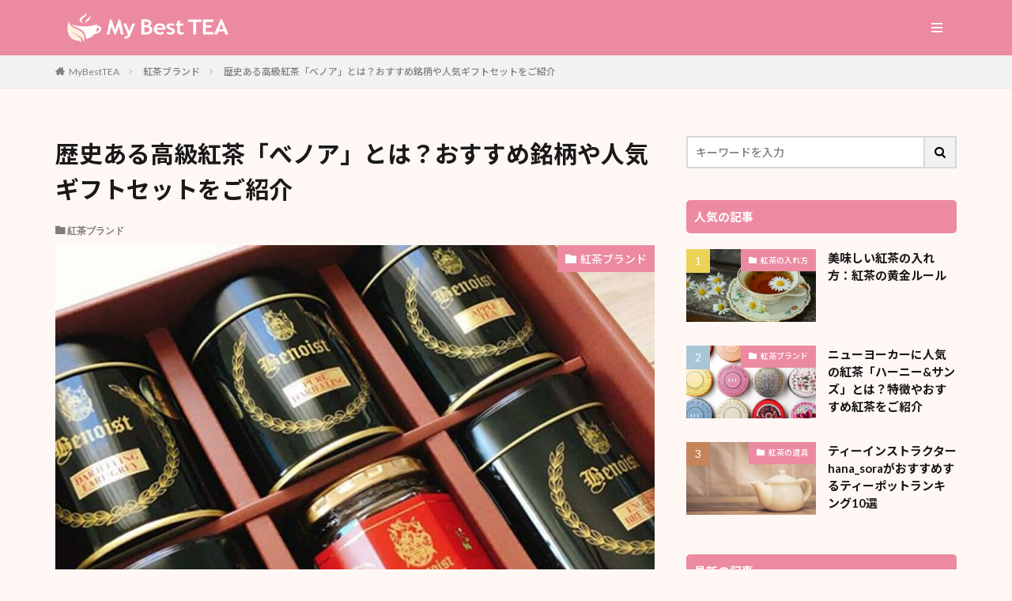

--- FILE ---
content_type: text/html; charset=UTF-8
request_url: http://kocha-lovers.com/benoist/
body_size: 21745
content:
<!DOCTYPE html>

<html lang="ja" prefix="og: http://ogp.me/ns#" class="t-html 
">

<head prefix="og: http://ogp.me/ns# fb: http://ogp.me/ns/fb# article: http://ogp.me/ns/article#">
<meta charset="UTF-8">
<title>歴史ある高級紅茶「べノア」とは？おすすめ銘柄や人気ギフトセットをご紹介│My Best TEA〜おすすめ高級紅茶の選び方ランキング</title>
<meta name='robots' content='max-image-preview:large' />
<link rel='stylesheet' id='wp-block-library-css' href='http://kocha-lovers.com/wp-includes/css/dist/block-library/style.min.css?ver=6.4.7' type='text/css' media='all' />
<style id='classic-theme-styles-inline-css' type='text/css'>
/*! This file is auto-generated */
.wp-block-button__link{color:#fff;background-color:#32373c;border-radius:9999px;box-shadow:none;text-decoration:none;padding:calc(.667em + 2px) calc(1.333em + 2px);font-size:1.125em}.wp-block-file__button{background:#32373c;color:#fff;text-decoration:none}
</style>
<style id='global-styles-inline-css' type='text/css'>
body{--wp--preset--color--black: #000000;--wp--preset--color--cyan-bluish-gray: #abb8c3;--wp--preset--color--white: #ffffff;--wp--preset--color--pale-pink: #f78da7;--wp--preset--color--vivid-red: #cf2e2e;--wp--preset--color--luminous-vivid-orange: #ff6900;--wp--preset--color--luminous-vivid-amber: #fcb900;--wp--preset--color--light-green-cyan: #7bdcb5;--wp--preset--color--vivid-green-cyan: #00d084;--wp--preset--color--pale-cyan-blue: #8ed1fc;--wp--preset--color--vivid-cyan-blue: #0693e3;--wp--preset--color--vivid-purple: #9b51e0;--wp--preset--gradient--vivid-cyan-blue-to-vivid-purple: linear-gradient(135deg,rgba(6,147,227,1) 0%,rgb(155,81,224) 100%);--wp--preset--gradient--light-green-cyan-to-vivid-green-cyan: linear-gradient(135deg,rgb(122,220,180) 0%,rgb(0,208,130) 100%);--wp--preset--gradient--luminous-vivid-amber-to-luminous-vivid-orange: linear-gradient(135deg,rgba(252,185,0,1) 0%,rgba(255,105,0,1) 100%);--wp--preset--gradient--luminous-vivid-orange-to-vivid-red: linear-gradient(135deg,rgba(255,105,0,1) 0%,rgb(207,46,46) 100%);--wp--preset--gradient--very-light-gray-to-cyan-bluish-gray: linear-gradient(135deg,rgb(238,238,238) 0%,rgb(169,184,195) 100%);--wp--preset--gradient--cool-to-warm-spectrum: linear-gradient(135deg,rgb(74,234,220) 0%,rgb(151,120,209) 20%,rgb(207,42,186) 40%,rgb(238,44,130) 60%,rgb(251,105,98) 80%,rgb(254,248,76) 100%);--wp--preset--gradient--blush-light-purple: linear-gradient(135deg,rgb(255,206,236) 0%,rgb(152,150,240) 100%);--wp--preset--gradient--blush-bordeaux: linear-gradient(135deg,rgb(254,205,165) 0%,rgb(254,45,45) 50%,rgb(107,0,62) 100%);--wp--preset--gradient--luminous-dusk: linear-gradient(135deg,rgb(255,203,112) 0%,rgb(199,81,192) 50%,rgb(65,88,208) 100%);--wp--preset--gradient--pale-ocean: linear-gradient(135deg,rgb(255,245,203) 0%,rgb(182,227,212) 50%,rgb(51,167,181) 100%);--wp--preset--gradient--electric-grass: linear-gradient(135deg,rgb(202,248,128) 0%,rgb(113,206,126) 100%);--wp--preset--gradient--midnight: linear-gradient(135deg,rgb(2,3,129) 0%,rgb(40,116,252) 100%);--wp--preset--font-size--small: 13px;--wp--preset--font-size--medium: 20px;--wp--preset--font-size--large: 36px;--wp--preset--font-size--x-large: 42px;--wp--preset--spacing--20: 0.44rem;--wp--preset--spacing--30: 0.67rem;--wp--preset--spacing--40: 1rem;--wp--preset--spacing--50: 1.5rem;--wp--preset--spacing--60: 2.25rem;--wp--preset--spacing--70: 3.38rem;--wp--preset--spacing--80: 5.06rem;--wp--preset--shadow--natural: 6px 6px 9px rgba(0, 0, 0, 0.2);--wp--preset--shadow--deep: 12px 12px 50px rgba(0, 0, 0, 0.4);--wp--preset--shadow--sharp: 6px 6px 0px rgba(0, 0, 0, 0.2);--wp--preset--shadow--outlined: 6px 6px 0px -3px rgba(255, 255, 255, 1), 6px 6px rgba(0, 0, 0, 1);--wp--preset--shadow--crisp: 6px 6px 0px rgba(0, 0, 0, 1);}:where(.is-layout-flex){gap: 0.5em;}:where(.is-layout-grid){gap: 0.5em;}body .is-layout-flow > .alignleft{float: left;margin-inline-start: 0;margin-inline-end: 2em;}body .is-layout-flow > .alignright{float: right;margin-inline-start: 2em;margin-inline-end: 0;}body .is-layout-flow > .aligncenter{margin-left: auto !important;margin-right: auto !important;}body .is-layout-constrained > .alignleft{float: left;margin-inline-start: 0;margin-inline-end: 2em;}body .is-layout-constrained > .alignright{float: right;margin-inline-start: 2em;margin-inline-end: 0;}body .is-layout-constrained > .aligncenter{margin-left: auto !important;margin-right: auto !important;}body .is-layout-constrained > :where(:not(.alignleft):not(.alignright):not(.alignfull)){max-width: var(--wp--style--global--content-size);margin-left: auto !important;margin-right: auto !important;}body .is-layout-constrained > .alignwide{max-width: var(--wp--style--global--wide-size);}body .is-layout-flex{display: flex;}body .is-layout-flex{flex-wrap: wrap;align-items: center;}body .is-layout-flex > *{margin: 0;}body .is-layout-grid{display: grid;}body .is-layout-grid > *{margin: 0;}:where(.wp-block-columns.is-layout-flex){gap: 2em;}:where(.wp-block-columns.is-layout-grid){gap: 2em;}:where(.wp-block-post-template.is-layout-flex){gap: 1.25em;}:where(.wp-block-post-template.is-layout-grid){gap: 1.25em;}.has-black-color{color: var(--wp--preset--color--black) !important;}.has-cyan-bluish-gray-color{color: var(--wp--preset--color--cyan-bluish-gray) !important;}.has-white-color{color: var(--wp--preset--color--white) !important;}.has-pale-pink-color{color: var(--wp--preset--color--pale-pink) !important;}.has-vivid-red-color{color: var(--wp--preset--color--vivid-red) !important;}.has-luminous-vivid-orange-color{color: var(--wp--preset--color--luminous-vivid-orange) !important;}.has-luminous-vivid-amber-color{color: var(--wp--preset--color--luminous-vivid-amber) !important;}.has-light-green-cyan-color{color: var(--wp--preset--color--light-green-cyan) !important;}.has-vivid-green-cyan-color{color: var(--wp--preset--color--vivid-green-cyan) !important;}.has-pale-cyan-blue-color{color: var(--wp--preset--color--pale-cyan-blue) !important;}.has-vivid-cyan-blue-color{color: var(--wp--preset--color--vivid-cyan-blue) !important;}.has-vivid-purple-color{color: var(--wp--preset--color--vivid-purple) !important;}.has-black-background-color{background-color: var(--wp--preset--color--black) !important;}.has-cyan-bluish-gray-background-color{background-color: var(--wp--preset--color--cyan-bluish-gray) !important;}.has-white-background-color{background-color: var(--wp--preset--color--white) !important;}.has-pale-pink-background-color{background-color: var(--wp--preset--color--pale-pink) !important;}.has-vivid-red-background-color{background-color: var(--wp--preset--color--vivid-red) !important;}.has-luminous-vivid-orange-background-color{background-color: var(--wp--preset--color--luminous-vivid-orange) !important;}.has-luminous-vivid-amber-background-color{background-color: var(--wp--preset--color--luminous-vivid-amber) !important;}.has-light-green-cyan-background-color{background-color: var(--wp--preset--color--light-green-cyan) !important;}.has-vivid-green-cyan-background-color{background-color: var(--wp--preset--color--vivid-green-cyan) !important;}.has-pale-cyan-blue-background-color{background-color: var(--wp--preset--color--pale-cyan-blue) !important;}.has-vivid-cyan-blue-background-color{background-color: var(--wp--preset--color--vivid-cyan-blue) !important;}.has-vivid-purple-background-color{background-color: var(--wp--preset--color--vivid-purple) !important;}.has-black-border-color{border-color: var(--wp--preset--color--black) !important;}.has-cyan-bluish-gray-border-color{border-color: var(--wp--preset--color--cyan-bluish-gray) !important;}.has-white-border-color{border-color: var(--wp--preset--color--white) !important;}.has-pale-pink-border-color{border-color: var(--wp--preset--color--pale-pink) !important;}.has-vivid-red-border-color{border-color: var(--wp--preset--color--vivid-red) !important;}.has-luminous-vivid-orange-border-color{border-color: var(--wp--preset--color--luminous-vivid-orange) !important;}.has-luminous-vivid-amber-border-color{border-color: var(--wp--preset--color--luminous-vivid-amber) !important;}.has-light-green-cyan-border-color{border-color: var(--wp--preset--color--light-green-cyan) !important;}.has-vivid-green-cyan-border-color{border-color: var(--wp--preset--color--vivid-green-cyan) !important;}.has-pale-cyan-blue-border-color{border-color: var(--wp--preset--color--pale-cyan-blue) !important;}.has-vivid-cyan-blue-border-color{border-color: var(--wp--preset--color--vivid-cyan-blue) !important;}.has-vivid-purple-border-color{border-color: var(--wp--preset--color--vivid-purple) !important;}.has-vivid-cyan-blue-to-vivid-purple-gradient-background{background: var(--wp--preset--gradient--vivid-cyan-blue-to-vivid-purple) !important;}.has-light-green-cyan-to-vivid-green-cyan-gradient-background{background: var(--wp--preset--gradient--light-green-cyan-to-vivid-green-cyan) !important;}.has-luminous-vivid-amber-to-luminous-vivid-orange-gradient-background{background: var(--wp--preset--gradient--luminous-vivid-amber-to-luminous-vivid-orange) !important;}.has-luminous-vivid-orange-to-vivid-red-gradient-background{background: var(--wp--preset--gradient--luminous-vivid-orange-to-vivid-red) !important;}.has-very-light-gray-to-cyan-bluish-gray-gradient-background{background: var(--wp--preset--gradient--very-light-gray-to-cyan-bluish-gray) !important;}.has-cool-to-warm-spectrum-gradient-background{background: var(--wp--preset--gradient--cool-to-warm-spectrum) !important;}.has-blush-light-purple-gradient-background{background: var(--wp--preset--gradient--blush-light-purple) !important;}.has-blush-bordeaux-gradient-background{background: var(--wp--preset--gradient--blush-bordeaux) !important;}.has-luminous-dusk-gradient-background{background: var(--wp--preset--gradient--luminous-dusk) !important;}.has-pale-ocean-gradient-background{background: var(--wp--preset--gradient--pale-ocean) !important;}.has-electric-grass-gradient-background{background: var(--wp--preset--gradient--electric-grass) !important;}.has-midnight-gradient-background{background: var(--wp--preset--gradient--midnight) !important;}.has-small-font-size{font-size: var(--wp--preset--font-size--small) !important;}.has-medium-font-size{font-size: var(--wp--preset--font-size--medium) !important;}.has-large-font-size{font-size: var(--wp--preset--font-size--large) !important;}.has-x-large-font-size{font-size: var(--wp--preset--font-size--x-large) !important;}
.wp-block-navigation a:where(:not(.wp-element-button)){color: inherit;}
:where(.wp-block-post-template.is-layout-flex){gap: 1.25em;}:where(.wp-block-post-template.is-layout-grid){gap: 1.25em;}
:where(.wp-block-columns.is-layout-flex){gap: 2em;}:where(.wp-block-columns.is-layout-grid){gap: 2em;}
.wp-block-pullquote{font-size: 1.5em;line-height: 1.6;}
</style>
<link rel="https://api.w.org/" href="http://kocha-lovers.com/wp-json/" /><link rel="alternate" type="application/json" href="http://kocha-lovers.com/wp-json/wp/v2/posts/3110" /><link rel="alternate" type="application/json+oembed" href="http://kocha-lovers.com/wp-json/oembed/1.0/embed?url=http%3A%2F%2Fkocha-lovers.com%2Fbenoist%2F" />
<link rel="alternate" type="text/xml+oembed" href="http://kocha-lovers.com/wp-json/oembed/1.0/embed?url=http%3A%2F%2Fkocha-lovers.com%2Fbenoist%2F&#038;format=xml" />
<link class="css-async" rel href="http://kocha-lovers.com/wp-content/themes/the-thor/css/icon.min.css">
<link class="css-async" rel href="https://fonts.googleapis.com/css?family=Lato:100,300,400,700,900">
<link class="css-async" rel href="https://fonts.googleapis.com/css?family=Fjalla+One">
<link rel="stylesheet" href="https://fonts.googleapis.com/css?family=Noto+Sans+JP:100,200,300,400,500,600,700,800,900">
<link rel="stylesheet" href="http://kocha-lovers.com/wp-content/themes/the-thor/style.min.css">
<link class="css-async" rel href="http://kocha-lovers.com/wp-content/themes/the-thor-child/style-user.css?1684492963">
<link rel="canonical" href="http://kocha-lovers.com/benoist/" />
<script src="https://ajax.googleapis.com/ajax/libs/jquery/1.12.4/jquery.min.js"></script>
<meta http-equiv="X-UA-Compatible" content="IE=edge">
<meta name="viewport" content="width=device-width, initial-scale=1, viewport-fit=cover"/>
<script>
(function(i,s,o,g,r,a,m){i['GoogleAnalyticsObject']=r;i[r]=i[r]||function(){
(i[r].q=i[r].q||[]).push(arguments)},i[r].l=1*new Date();a=s.createElement(o),
m=s.getElementsByTagName(o)[0];a.async=1;a.src=g;m.parentNode.insertBefore(a,m)
})(window,document,'script','https://www.google-analytics.com/analytics.js','ga');

ga('create', 'UA-98781412-3', 'auto');
ga('send', 'pageview');
</script>
<style>
.widget.widget_nav_menu ul.menu{border-color: rgba(236,138,161,0.15);}.widget.widget_nav_menu ul.menu li{border-color: rgba(236,138,161,0.75);}.widget.widget_nav_menu ul.menu .sub-menu li{border-color: rgba(236,138,161,0.15);}.widget.widget_nav_menu ul.menu .sub-menu li .sub-menu li:first-child{border-color: rgba(236,138,161,0.15);}.widget.widget_nav_menu ul.menu li a:hover{background-color: rgba(236,138,161,0.75);}.widget.widget_nav_menu ul.menu .current-menu-item > a{background-color: rgba(236,138,161,0.75);}.widget.widget_nav_menu ul.menu li .sub-menu li a:before {color:#ec8aa1;}.widget.widget_nav_menu ul.menu li a{background-color:#ec8aa1;}.widget.widget_nav_menu ul.menu .sub-menu a:hover{color:#ec8aa1;}.widget.widget_nav_menu ul.menu .sub-menu .current-menu-item a{color:#ec8aa1;}.widget.widget_categories ul{border-color: rgba(236,138,161,0.15);}.widget.widget_categories ul li{border-color: rgba(236,138,161,0.75);}.widget.widget_categories ul .children li{border-color: rgba(236,138,161,0.15);}.widget.widget_categories ul .children li .children li:first-child{border-color: rgba(236,138,161,0.15);}.widget.widget_categories ul li a:hover{background-color: rgba(236,138,161,0.75);}.widget.widget_categories ul .current-menu-item > a{background-color: rgba(236,138,161,0.75);}.widget.widget_categories ul li .children li a:before {color:#ec8aa1;}.widget.widget_categories ul li a{background-color:#ec8aa1;}.widget.widget_categories ul .children a:hover{color:#ec8aa1;}.widget.widget_categories ul .children .current-menu-item a{color:#ec8aa1;}.widgetSearch__input:hover{border-color:#ec8aa1;}.widgetCatTitle{background-color:#ec8aa1;}.widgetCatTitle__inner{background-color:#ec8aa1;}.widgetSearch__submit:hover{background-color:#ec8aa1;}.widgetProfile__sns{background-color:#ec8aa1;}.widget.widget_calendar .calendar_wrap tbody a:hover{background-color:#ec8aa1;}.widget ul li a:hover{color:#ec8aa1;}.widget.widget_rss .rsswidget:hover{color:#ec8aa1;}.widget.widget_tag_cloud a:hover{background-color:#ec8aa1;}.widget select:hover{border-color:#ec8aa1;}.widgetSearch__checkLabel:hover:after{border-color:#ec8aa1;}.widgetSearch__check:checked .widgetSearch__checkLabel:before, .widgetSearch__check:checked + .widgetSearch__checkLabel:before{border-color:#ec8aa1;}.widgetTab__item.current{border-top-color:#ec8aa1;}.widgetTab__item:hover{border-top-color:#ec8aa1;}.searchHead__title{background-color:#ec8aa1;}.searchHead__submit:hover{color:#ec8aa1;}.menuBtn__close:hover{color:#ec8aa1;}.menuBtn__link:hover{color:#ec8aa1;}@media only screen and (min-width: 992px){.menuBtn__link {background-color:#ec8aa1;}}.t-headerCenter .menuBtn__link:hover{color:#ec8aa1;}.searchBtn__close:hover{color:#ec8aa1;}.searchBtn__link:hover{color:#ec8aa1;}.breadcrumb__item a:hover{color:#ec8aa1;}.pager__item{color:#ec8aa1;}.pager__item:hover, .pager__item-current{background-color:#ec8aa1; color:#fff;}.page-numbers{color:#ec8aa1;}.page-numbers:hover, .page-numbers.current{background-color:#ec8aa1; color:#fff;}.pagePager__item{color:#ec8aa1;}.pagePager__item:hover, .pagePager__item-current{background-color:#ec8aa1; color:#fff;}.heading a:hover{color:#ec8aa1;}.eyecatch__cat{background-color:#ec8aa1;}.the__category{background-color:#ec8aa1;}.dateList__item a:hover{color:#ec8aa1;}.controllerFooter__item:last-child{background-color:#ec8aa1;}.controllerFooter__close{background-color:#ec8aa1;}.bottomFooter__topBtn{background-color:#ec8aa1;}.mask-color{background-color:#ec8aa1;}.mask-colorgray{background-color:#ec8aa1;}.pickup3__item{background-color:#ec8aa1;}.categoryBox__title{color:#ec8aa1;}.comments__list .comment-meta{background-color:#ec8aa1;}.comment-respond .submit{background-color:#ec8aa1;}.prevNext__pop{background-color:#ec8aa1;}.swiper-pagination-bullet-active{background-color:#ec8aa1;}.swiper-slider .swiper-button-next, .swiper-slider .swiper-container-rtl .swiper-button-prev, .swiper-slider .swiper-button-prev, .swiper-slider .swiper-container-rtl .swiper-button-next	{background-color:#ec8aa1;}body{background:#fff7f4;}.l-header{background-color:#ec8aa1;}.globalNavi::before{background: -webkit-gradient(linear,left top,right top,color-stop(0%,rgba(255,255,255,0)),color-stop(100%,#ec8aa1));}.t-headerColor .l-header{background-color:#ec8aa1;}.t-headerColor .globalNavi::before{background: -webkit-gradient(linear,left top,right top,color-stop(0%,rgba(255,255,255,0)),color-stop(100%,#ec8aa1));}.t-headerColor .subNavi__link-pickup:hover{color:#ec8aa1;}.snsFooter{background-color:#ec8aa1}.widget-main .heading.heading-widget{background-color:#ec8aa1}.widget-main .heading.heading-widgetsimple{background-color:#ec8aa1}.widget-main .heading.heading-widgetsimplewide{background-color:#ec8aa1}.widget-main .heading.heading-widgetwide{background-color:#ec8aa1}.widget-main .heading.heading-widgetbottom:before{border-color:#ec8aa1}.widget-main .heading.heading-widgetborder{border-color:#ec8aa1}.widget-main .heading.heading-widgetborder::before,.widget-main .heading.heading-widgetborder::after{background-color:#ec8aa1}.widget-side .heading.heading-widget{background-color:#ec8aa1}.widget-side .heading.heading-widgetsimple{background-color:#ec8aa1}.widget-side .heading.heading-widgetsimplewide{background-color:#ec8aa1}.widget-side .heading.heading-widgetwide{background-color:#ec8aa1}.widget-side .heading.heading-widgetbottom:before{border-color:#ec8aa1}.widget-side .heading.heading-widgetborder{border-color:#ec8aa1}.widget-side .heading.heading-widgetborder::before,.widget-side .heading.heading-widgetborder::after{background-color:#ec8aa1}.widget-foot .heading.heading-widget{background-color:#ec8aa1}.widget-foot .heading.heading-widgetsimple{background-color:#ec8aa1}.widget-foot .heading.heading-widgetsimplewide{background-color:#ec8aa1}.widget-foot .heading.heading-widgetwide{background-color:#ec8aa1}.widget-foot .heading.heading-widgetbottom:before{border-color:#ec8aa1}.widget-foot .heading.heading-widgetborder{border-color:#ec8aa1}.widget-foot .heading.heading-widgetborder::before,.widget-foot .heading.heading-widgetborder::after{background-color:#ec8aa1}.widget-menu .heading.heading-widget{background-color:#ed6887}.widget-menu .heading.heading-widgetsimple{background-color:#ed6887}.widget-menu .heading.heading-widgetsimplewide{background-color:#ed6887}.widget-menu .heading.heading-widgetwide{background-color:#ed6887}.widget-menu .heading.heading-widgetbottom:before{border-color:#ed6887}.widget-menu .heading.heading-widgetborder{border-color:#ed6887}.widget-menu .heading.heading-widgetborder::before,.widget-menu .heading.heading-widgetborder::after{background-color:#ed6887}.swiper-slider{height: 300px;}@media only screen and (min-width: 768px){.swiper-slider {height: 600px;}}.swiper-slide1.mask.mask-color{background-color:#adadad}.swiper-slide2.mask.mask-color{background-color:#adadad}.swiper-slide3.mask.mask-colorgray{background-color:#6195a8}.rankingBox__bg{background-color:#ec8aa1}.commonCtr__bg.mask.mask-color{background-color:#8e8e8e}.the__ribbon{background-color:#ff547c}.the__ribbon:after{border-left-color:#ff547c; border-right-color:#ff547c}<br />
<b>Warning</b>:  Trying to access array offset on value of type bool in <b>/home/forgood/kocha-lovers.com/public_html/wp-content/themes/the-thor/inc/parts/wp_head.php</b> on line <b>609</b><br />
<br />
<b>Warning</b>:  Trying to access array offset on value of type bool in <b>/home/forgood/kocha-lovers.com/public_html/wp-content/themes/the-thor/inc/parts/wp_head.php</b> on line <b>609</b><br />
<br />
<b>Warning</b>:  Trying to access array offset on value of type bool in <b>/home/forgood/kocha-lovers.com/public_html/wp-content/themes/the-thor/inc/parts/wp_head.php</b> on line <b>609</b><br />
<br />
<b>Warning</b>:  Trying to access array offset on value of type bool in <b>/home/forgood/kocha-lovers.com/public_html/wp-content/themes/the-thor/inc/parts/wp_head.php</b> on line <b>609</b><br />
<br />
<b>Warning</b>:  Trying to access array offset on value of type bool in <b>/home/forgood/kocha-lovers.com/public_html/wp-content/themes/the-thor/inc/parts/wp_head.php</b> on line <b>609</b><br />
<br />
<b>Warning</b>:  Trying to access array offset on value of type bool in <b>/home/forgood/kocha-lovers.com/public_html/wp-content/themes/the-thor/inc/parts/wp_head.php</b> on line <b>609</b><br />
<br />
<b>Warning</b>:  Trying to access array offset on value of type bool in <b>/home/forgood/kocha-lovers.com/public_html/wp-content/themes/the-thor/inc/parts/wp_head.php</b> on line <b>609</b><br />
<br />
<b>Warning</b>:  Trying to access array offset on value of type bool in <b>/home/forgood/kocha-lovers.com/public_html/wp-content/themes/the-thor/inc/parts/wp_head.php</b> on line <b>609</b><br />
.content .afTagBox__btnDetail{background-color:#ec8aa1;}.widget .widgetAfTag__btnDetail{background-color:#ec8aa1;}.content .afTagBox__btnAf{background-color:#ec8aa1;}.widget .widgetAfTag__btnAf{background-color:#ec8aa1;}.content a{color:#ed6181;}.phrase a{color:#ed6181;}.content .sitemap li a:hover{color:#ed6181;}.content h2 a:hover,.content h3 a:hover,.content h4 a:hover,.content h5 a:hover{color:#ed6181;}.content ul.menu li a:hover{color:#ed6181;}.content .es-LiconBox:before{background-color:#f29fc3;}.content .es-LiconCircle:before{background-color:#f29fc3;}.content .es-BTiconBox:before{background-color:#f29fc3;}.content .es-BTiconCircle:before{background-color:#f29fc3;}.content .es-BiconObi{border-color:#f29fc3;}.content .es-BiconCorner:before{background-color:#f29fc3;}.content .es-BiconCircle:before{background-color:#f29fc3;}.content .es-BmarkHatena::before{background-color:#87abda;}.content .es-BmarkExcl::before{background-color:#ec8aa1;}.content .es-BmarkQ::before{background-color:#87abda;}.content .es-BmarkQ::after{border-top-color:#87abda;}.content .es-BmarkA::before{color:#ec8aa1;}.content .es-BsubTradi::before{color:#ffffff;background-color:#b60105;border-color:#b60105;}.btn__link-primary{color:#ffffff; background-color:#ed6f8c;}.content .btn__link-primary{color:#ffffff; background-color:#ed6f8c;}.searchBtn__contentInner .btn__link-search{color:#ffffff; background-color:#ed6f8c;}.btn__link-secondary{color:#ffffff; background-color:#ed6f8c;}.content .btn__link-secondary{color:#ffffff; background-color:#ed6f8c;}.btn__link-search{color:#ffffff; background-color:#ed6f8c;}.btn__link-normal{color:#ed6f8c;}.content .btn__link-normal{color:#ed6f8c;}.btn__link-normal:hover{background-color:#ed6f8c;}.content .btn__link-normal:hover{background-color:#ed6f8c;}.comments__list .comment-reply-link{color:#ed6f8c;}.comments__list .comment-reply-link:hover{background-color:#ed6f8c;}@media only screen and (min-width: 992px){.subNavi__link-pickup{color:#ed6f8c;}}@media only screen and (min-width: 992px){.subNavi__link-pickup:hover{background-color:#ed6f8c;}}.partsH2-4 h2{color:#352a2a;}.partsH2-4 h2::before{border-color:#ea7091;}.partsH2-4 h2::after{border-color:#ffcedb;}.partsH3-11 h3{color:#352a2a; border-color:#ea7091;}.partsH4-3 h4{color:#352a2a; border-color:#ea7091;}.content h5{color:#352a2a}.content ul > li::before{color:#ea6383;}.content ul{color:#504141;}.content ol > li::before{color:#ea6383; border-color:#ea6383;}.content ol > li > ol > li::before{background-color:#ea6383; border-color:#ea6383;}.content ol > li > ol > li > ol > li::before{color:#ea6383; border-color:#ea6383;}.content ol{color:#504141;}.content .balloon .balloon__text{color:#504141; background-color:#ffdfe7;}.content .balloon .balloon__text-left:before{border-left-color:#ffdfe7;}.content .balloon .balloon__text-right:before{border-right-color:#ffdfe7;}.content .balloon-boder .balloon__text{color:#504141; background-color:#fff6df;  border-color:#fff6df;}.content .balloon-boder .balloon__text-left:before{border-left-color:#fff6df;}.content .balloon-boder .balloon__text-left:after{border-left-color:#fff6df;}.content .balloon-boder .balloon__text-right:before{border-right-color:#fff6df;}.content .balloon-boder .balloon__text-right:after{border-right-color:#fff6df;}.content blockquote{color:#4c4c4c; background-color:#fff9f9; border-color:#ed718e;}.content blockquote::before{color:#ed718e;}.content table{color:#191919; border-top-color:#E5E5E5; border-left-color:#E5E5E5;}.content table th{background:#7f7f7f; color:#ffffff; ;border-right-color:#E5E5E5; border-bottom-color:#E5E5E5;}.content table td{background:#ffffff; ;border-right-color:#E5E5E5; border-bottom-color:#E5E5E5;}.content table tr:nth-child(odd) td{background-color:#f2f2f2;}
</style>
<link rel="icon" href="http://kocha-lovers.com/wp-content/uploads/2019/10/cropped-logo-3-32x32.png" sizes="32x32" />
<link rel="icon" href="http://kocha-lovers.com/wp-content/uploads/2019/10/cropped-logo-3-192x192.png" sizes="192x192" />
<link rel="apple-touch-icon" href="http://kocha-lovers.com/wp-content/uploads/2019/10/cropped-logo-3-180x180.png" />
<meta name="msapplication-TileImage" content="http://kocha-lovers.com/wp-content/uploads/2019/10/cropped-logo-3-270x270.png" />
<meta name="description" content="イギリス紅茶の伝統と格式を受け継いだ高級紅茶ベノア。新鮮な紅茶と人気のスコーンは、自宅で手軽に本場英国式ティータイムを楽しむことができます。高級感のあるギフトセットは種類も多く、どんなシーンでも安心して贈ることができますね。">
<meta property="og:site_name" content="My Best TEA〜おすすめ高級紅茶の選び方ランキング" />
<meta property="og:type" content="article" />
<meta property="og:title" content="歴史ある高級紅茶「べノア」とは？おすすめ銘柄や人気ギフトセットをご紹介" />
<meta property="og:description" content="イギリス紅茶の伝統と格式を受け継いだ高級紅茶ベノア。新鮮な紅茶と人気のスコーンは、自宅で手軽に本場英国式ティータイムを楽しむことができます。高級感のあるギフトセットは種類も多く、どんなシーンでも安心して贈ることができますね。" />
<meta property="og:url" content="http://kocha-lovers.com/benoist/" />
<meta property="og:image" content="http://kocha-lovers.com/wp-content/uploads/2020/06/ZCqgOUlZYUUEuaj1591844143_1591844270-768x432.jpg" />
<meta name="twitter:card" content="summary_large_image" />

<script async custom-element="amp-link-rewriter" src="https://cdn.ampproject.org/v0/amp-link-rewriter-0.1.js"></script>
</head>
<body class="t-noto t-logoSp30 t-logoPc40 t-footerFixed" id="top">
    <header class="l-header"> <div class="container container-header"><p class="siteTitle"><a class="siteTitle__link" href="http://kocha-lovers.com"><img class="siteTitle__logo" src="http://kocha-lovers.com/wp-content/uploads/2019/09/紅茶ロゴ-1.png" alt="My Best TEA〜おすすめ高級紅茶の選び方ランキング" width="356" height="60" >  </a></p><div class="menuBtn menuBtn-right">  <input class="menuBtn__checkbox" id="menuBtn-checkbox" type="checkbox">  <label class="menuBtn__link menuBtn__link-text icon-menu" for="menuBtn-checkbox"></label>  <label class="menuBtn__unshown" for="menuBtn-checkbox"></label>  <div class="menuBtn__content"> <div class="menuBtn__scroll"><label class="menuBtn__close" for="menuBtn-checkbox"><i class="icon-close"></i>CLOSE</label><div class="menuBtn__contentInner"><nav class="menuBtn__navi"><div class="btn btn-center"><a class="btn__link btn__link-normal" href="http://kocha-lovers.com/category/ranking/">高級紅茶ランキング</a></div> <ul class="menuBtn__naviList"> </ul></nav>  <aside class="widget widget-menu widget_categories"><h2 class="heading heading-widgetsimplewide">CATEGORIES</h2><ul><li class="cat-item cat-item-7"><a href="http://kocha-lovers.com/category/sweets/">紅茶のお菓子 <span class="widgetCount">1</span></a></li><li class="cat-item cat-item-6"><a href="http://kocha-lovers.com/category/howtoput/">紅茶の入れ方 <span class="widgetCount">8</span></a></li><li class="cat-item cat-item-5"><a href="http://kocha-lovers.com/category/knowledge/">紅茶の基礎知識 <span class="widgetCount">5</span></a></li><li class="cat-item cat-item-9"><a href="http://kocha-lovers.com/category/goods/">紅茶の道具 <span class="widgetCount">5</span></a></li><li class="cat-item cat-item-4"><a href="http://kocha-lovers.com/category/brand/">紅茶ブランド <span class="widgetCount">52</span></a></li><li class="cat-item cat-item-8"><a href="http://kocha-lovers.com/category/maker/">紅茶メーカー <span class="widgetCount">1</span></a></li><li class="cat-item cat-item-2"><a href="http://kocha-lovers.com/category/ranking/">紅茶ランキング <span class="widgetCount">10</span></a></li><li class="cat-item cat-item-11"><a href="http://kocha-lovers.com/category/comparison/">紅茶を比較 <span class="widgetCount">2</span></a></li><li class="cat-item cat-item-3"><a href="http://kocha-lovers.com/category/type/">紅茶種類 <span class="widgetCount">8</span></a></li></ul></aside></div> </div>  </div></div> </div>  </header>      <div class="l-headerBottom">  </div>   <div class="wider"> <div class="breadcrumb"><ul class="breadcrumb__list container"><li class="breadcrumb__item icon-home"><a href="http://kocha-lovers.com">MyBestTEA</a></li><li class="breadcrumb__item"><a href="http://kocha-lovers.com/category/brand/">紅茶ブランド</a></li><li class="breadcrumb__item breadcrumb__item-current"><a href="http://kocha-lovers.com/benoist/">歴史ある高級紅茶「べノア」とは？おすすめ銘柄や人気ギフトセットをご紹介</a></li></ul></div>  </div>   <div class="l-wrapper">   <main class="l-main"><div class="dividerBottom">  <h1 class="heading heading-primary">歴史ある高級紅茶「べノア」とは？おすすめ銘柄や人気ギフトセットをご紹介</h1>  <ul class="dateList dateList-main">  <li class="dateList__item icon-folder"><a href="http://kocha-lovers.com/category/brand/" rel="category tag">紅茶ブランド</a></li></ul> <div class="eyecatch eyecatch-main"> <span class="eyecatch__cat eyecatch__cat-big cc-bg4"><a href="http://kocha-lovers.com/category/brand/">紅茶ブランド</a></span> <span class="eyecatch__link"> <img width="768" height="432" src="http://kocha-lovers.com/wp-content/themes/the-thor/img/dummy.gif" data-layzr="http://kocha-lovers.com/wp-content/uploads/2020/06/ZCqgOUlZYUUEuaj1591844143_1591844270-768x432.jpg" class="attachment-icatch768 size-icatch768 wp-post-image" alt="" decoding="async" fetchpriority="high" />  </span>  </div>  <div class="postContents u-border"> <section class="content partsH2-4 partsH3-11 partsH4-3 partsQuote-1"><p>歴史ある紅茶ブランドは数多くありますが、以前にメディアでも有名になった「べノア」の紅茶もそのひとつです。べノアの紅茶は優雅で高級なイメージがありますが、茶葉の特徴や人気銘柄など意外と知らない方も多いと思います。そこで今回は、歴史あるべノアの紅茶について詳しく解説したいと思います。紅茶と並んで人気のスコーンや多彩なギフトセットも合わせてご紹介します。</p><div class="outline">  <span class="outline__title">目次</span>  <input class="outline__toggle" id="outline__toggle" type="checkbox" checked>  <label class="outline__switch" for="outline__toggle"></label>  <ul class="outline__list outline__list-2"><li class="outline__item"><a class="outline__link" href="#outline__1"><span class="outline__number">1</span> べノアはどんな紅茶？</a><ul class="outline__list outline__list-3"><li class="outline__item"><a class="outline__link" href="#outline__1_1"><span class="outline__number">1.1</span> 紅茶の特徴</a></li></ul></li><li class="outline__item"><a class="outline__link" href="#outline__2"><span class="outline__number">2</span> べノアといえばスコーン！一緒に食べたいこだわりのティーフード</a></li><li class="outline__item"><a class="outline__link" href="#outline__3"><span class="outline__number">3</span> 正統派紅茶の香りと味わい、べノアおすすめ銘柄5選</a><ul class="outline__list outline__list-3"><li class="outline__item"><a class="outline__link" href="#outline__3_1"><span class="outline__number">3.1</span> ダージリンアールグレイ</a></li><li class="outline__item"><a class="outline__link" href="#outline__3_2"><span class="outline__number">3.2</span> アップルティー</a></li><li class="outline__item"><a class="outline__link" href="#outline__3_3"><span class="outline__number">3.3</span> 二ルギリ</a></li><li class="outline__item"><a class="outline__link" href="#outline__3_4"><span class="outline__number">3.4</span> カフェインレスセイロンティー</a></li><li class="outline__item"><a class="outline__link" href="#outline__3_5"><span class="outline__number">3.5</span> インディアンマサラチャイティー(ティーバッグ）</a></li></ul></li><li class="outline__item"><a class="outline__link" href="#outline__4"><span class="outline__number">4</span> おうちティータイムや贈り物に大人気！フード＆ギフトセット6選</a><ul class="outline__list outline__list-3"><li class="outline__item"><a class="outline__link" href="#outline__4_1"><span class="outline__number">4.1</span> 紅茶＆スコーンギフトセットBG0016</a></li><li class="outline__item"><a class="outline__link" href="#outline__4_2"><span class="outline__number">4.2</span> 紅茶2種＆ジャム1種ギフトセットBG0008</a></li><li class="outline__item"><a class="outline__link" href="#outline__4_3"><span class="outline__number">4.3</span> ティーバッグ3種×2箱ギフトセットBG0003</a></li><li class="outline__item"><a class="outline__link" href="#outline__4_4"><span class="outline__number">4.4</span> 家族で食べるスコーンセットBG0017</a></li><li class="outline__item"><a class="outline__link" href="#outline__4_5"><span class="outline__number">4.5</span> 紅茶＆ジャム6種ギフトセットBG0009</a></li><li class="outline__item"><a class="outline__link" href="#outline__4_6"><span class="outline__number">4.6</span> スコーントライアルセット</a></li></ul></li><li class="outline__item"><a class="outline__link" href="#outline__5"><span class="outline__number">5</span> まとめ</a></li></ul></div><h2 id="outline__1" class="wp-block-heading"><strong>べノアはどんな紅茶？</strong></h2><p></p><figure class="wp-block-image size-large"><img decoding="async" src="http://kocha-lovers.com/wp-content/themes/the-thor/img/dummy.gif" data-layzr="http://kocha-lovers.com/wp-content/uploads/2020/06/ob9FJUbdRxiGBtL1591843572_1591843603.jpg" alt="" class="wp-image-3112"/></figure><p>べノアはもともとイギリスの高級食品店でした。19世紀半ばの伝説のシェフ「ムッシュ・べノア」がつくった食品店は、イギリスの伝統と気品に満ちた本格的アフタヌーンティー文化の象徴として、当時の貴族階級のグルメ達からも広く愛されていました。そして、エリザベス2世、エリザベス皇太后、チャールズ皇太子などの御用達商として3つの紋章使用の許可を賜るなど、格式高い高級食品店としても有名です。ちなみにべノア以外で、上記の3つの王室御用達認定を賜った紅茶ブランドはトワイニング社のみだそうです。</p><p>そんなべノアが日本で有名になったのは、数年前の人気テレビドラマがきっかけではないでしょうか？大ヒットしたドラマ「電車男」に登場したヒロイン（エルメス）が、主人公に大好きなべノアの紅茶をふるまう一場面があり、それを機に話題沸騰、一気にメジャーな紅茶ブランドとして広く世間に認知されました。当時はヒロインの愛称からべノアの紅茶を「エルメスティー」などと呼んでいる人も多かったそうです。そうして日本で人気となったべノアですが、現在はイギリス本社より全事業を譲渡され、日本企業がべノアの伝統と格式を受け継いだ形で運営をしています。</p><h3 id="outline__1_1" class="wp-block-heading"><strong>紅茶の特徴</strong></h3><p>べノアの紅茶はインドやスリランカから輸入した、鮮度の高い茶葉のみを厳選し作られています。黒い紅茶缶にはリーフ、赤いボックス仕様にはティーバッグが入っていて、どちらも高級感のある落ち着いたデザインが目を惹きます。べノアの茶葉の鮮度に対するこだわりは、紅茶缶の容量にも表れています。通常、紅茶缶などに茶葉は100ｇほど入っていますが、べノアでは「美味しい紅茶を新鮮なうちに飲みきれるように」と、60ｇに設定しています。色々な紅茶を楽しみたいけど飲み切れない、という方にも嬉しいですね。茶葉本来の香りと味わいを楽しめる銘柄も多いので、紅茶好きの方へのプレゼントにも、自信をもって贈ることができる紅茶ブランドのひとつです。</p><h2 id="outline__2" class="wp-block-heading"><strong>べノアといえばスコーン！一緒に食べたいこだわりのティーフード</strong></h2><p></p><figure class="wp-block-image size-large"><img decoding="async" src="http://kocha-lovers.com/wp-content/themes/the-thor/img/dummy.gif" data-layzr="http://kocha-lovers.com/wp-content/uploads/2020/06/M6ga9h9W7ZlyCIW1591843436_1591843441.jpg" alt="" class="wp-image-3113"/></figure><p>べノアといえば、紅茶と並んで人気なのがスコーンです。外側はサックリ、中はふんわりとソフトな食感のスコーンは、アフタヌーンティーなどティータイムには欠かせないスイーツですよね。べノアのスコーンは、伝統の技で丹念に焼き上げられ、大ぶりなサイズ感なのにぺろりと食べてしまえる美味しさが魅力です。定番の味から期間限定まで、季節ごとに楽しめるのもファンが多い理由のひとつでしょう。</p><p>また、べノアではスコーンに合うティーフードも充実しています。英国でも人気の高いロッダ社から直輸入しているクロテッドクリームは、乳脂肪分60％以上のミルクから作られるシンプルなクリームで、バターのような濃厚さと生クリームのようななめらかな口どけが特徴的です。そしてスコーンや紅茶に欠かせないジャムにもべノアのこだわりが詰まっています。厳選した果肉を昔ながらの製法でじっくり時間をかけて煮詰めたハンドメイドのジャムは、フルーツがもつ爽やかで優しい香りと酸味を生かしています。隠し味にリキュールやコクのある砂糖を使ったりと、ほかのジャムとは一味違った味わいを楽しむことができます。紅茶と一緒にギフトにしたり、贈り物にも人気のティーフードです。</p><h2 id="outline__3" class="wp-block-heading"><strong>正統派紅茶の香りと味わい、べノアおすすめ銘柄5選</strong></h2><p></p><figure class="wp-block-image size-large"><img decoding="async" src="http://kocha-lovers.com/wp-content/themes/the-thor/img/dummy.gif" data-layzr="http://kocha-lovers.com/wp-content/uploads/2020/06/gnaZHZtuvRzcQwG1591844338_1591844454.jpg" alt="" class="wp-image-3114"/></figure><p>厳選された上質な茶葉が楽しめるべノアの紅茶。中でも人気の銘柄を5選ご紹介します。</p><a id="no1"></a><h3 id="outline__3_1" class="wp-block-heading"><strong>ダージリンアールグレイ</strong></h3><script type="text/javascript">(function(b,c,f,g,a,d,e){b.MoshimoAffiliateObject=a;b[a]=b[a]||function(){arguments.currentScript=c.currentScript||c.scripts[c.scripts.length-2];(b[a].q=b[a].q||[]).push(arguments)};c.getElementById(a)||(d=c.createElement(f),d.src=g,d.id=a,e=c.getElementsByTagName("body")[0],e.appendChild(d))})(window,document,"script","//dn.msmstatic.com/site/cardlink/bundle.js","msmaflink");msmaflink({"n":"ベノア ダージリン アールグレイ 60g","b":"ベノア","t":"BT0003","d":"https:\/\/m.media-amazon.com","c_p":"\/images\/I","p":["\/61wXQyIdbdL.jpg","\/617wkSQldNL.jpg","\/51-+1ap-RKL.jpg"],"u":{"u":"https:\/\/www.amazon.co.jp\/dp\/B07DWNHP6Z","t":"amazon","r_v":""},"aid":{"amazon":"1752846","yahoo":"1752847"},"eid":"NVEJA","s":"s"});</script><div id="msmaflink-NVEJA">リンク</div><div class="ep-box bgc-white brc-VLgray es-borderSolidS"><p>べノアで一番人気の紅茶がこちらの「ダージリンアールグレイ」です。世界三大銘茶のひとつであるダージリンに、ベルガモットオイルで柑橘系の爽やかな香りをつけたフレーバーティー。ダージリンのフルーティーさとアールグレイの軽やかな香りがふわっと広がり、ティータイムを華やかにしてくれます。ぜひストレートで味わってみてください。</p></div><a id="no2"></a><h3 id="outline__3_2" class="wp-block-heading"><strong>アップルティー</strong></h3><script type="text/javascript">(function(b,c,f,g,a,d,e){b.MoshimoAffiliateObject=a;b[a]=b[a]||function(){arguments.currentScript=c.currentScript||c.scripts[c.scripts.length-2];(b[a].q=b[a].q||[]).push(arguments)};c.getElementById(a)||(d=c.createElement(f),d.src=g,d.id=a,e=c.getElementsByTagName("body")[0],e.appendChild(d))})(window,document,"script","//dn.msmstatic.com/site/cardlink/bundle.js","msmaflink");msmaflink({"n":"ベノア アップルティー 60g","b":"ベノア","t":"BT0010","d":"https:\/\/m.media-amazon.com","c_p":"\/images\/I","p":["\/41G3rtLuBGL._SL500_.jpg","\/51xwE0TepgL.jpg","\/41G3rtLuBGL._SL500_.jpg"],"u":{"u":"https:\/\/www.amazon.co.jp\/dp\/B07DWNXQ3D","t":"amazon","r_v":""},"aid":{"amazon":"1752846","yahoo":"1752847"},"eid":"2esfE","s":"s"});</script><div id="msmaflink-2esfE">リンク</div><div class="ep-box bgc-white brc-VLgray es-borderSolidS"><p>アッサムの茶葉をベースに、甘く爽やかなりんごの香りをつけたフレーバーティー。フレッシュな優しいりんごの香りが、コクのあるアッサムティーに良く合います。少し砂糖を加えるとより美味しく飲むことができます。濃いめに淹れてアップルミルクティーにするのもおすすめです。</p></div><a id="no3"></a><h3 id="outline__3_3" class="wp-block-heading"><strong>二ルギリ</strong></h3><script type="text/javascript">(function(b,c,f,g,a,d,e){b.MoshimoAffiliateObject=a;b[a]=b[a]||function(){arguments.currentScript=c.currentScript||c.scripts[c.scripts.length-2];(b[a].q=b[a].q||[]).push(arguments)};c.getElementById(a)||(d=c.createElement(f),d.src=g,d.id=a,e=c.getElementsByTagName("body")[0],e.appendChild(d))})(window,document,"script","//dn.msmstatic.com/site/cardlink/bundle.js","msmaflink");msmaflink({"n":"ベノア ニルギリ 60g","b":"ベノア","t":"BT0009","d":"https:\/\/m.media-amazon.com","c_p":"\/images\/I","p":["\/61byWzDrZrL.jpg","\/51bg+2FoQhL.jpg","\/61NW5bWweGL.jpg"],"u":{"u":"https:\/\/www.amazon.co.jp\/dp\/B07DWQCS29","t":"amazon","r_v":""},"aid":{"amazon":"1752846","yahoo":"1752847"},"eid":"RnhYk","s":"s"});</script><div id="msmaflink-RnhYk">リンク</div><div class="ep-box bgc-white brc-VLgray es-borderSolidS"><p>二ルギリは南インドで生産されている紅茶で、きれいなオレンジ色の水色とすっきりとした味わいが特徴です。渋みが少なく他の素材との相性も良いので、ストレートの他にも、フルーツティーやハーブを加えたアレンジティーにおすすめです。またクリームダウンが起きにくいので、きれいなアイスティーを作りたい時にもぴったりの紅茶です。</p></div><h3 id="outline__3_4" class="wp-block-heading"><strong>カフェインレスセイロンティー</strong></h3><script type="text/javascript">(function(b,c,f,g,a,d,e){b.MoshimoAffiliateObject=a;b[a]=b[a]||function(){arguments.currentScript=c.currentScript||c.scripts[c.scripts.length-2];(b[a].q=b[a].q||[]).push(arguments)};c.getElementById(a)||(d=c.createElement(f),d.src=g,d.id=a,e=c.getElementsByTagName("body")[0],e.appendChild(d))})(window,document,"script","//dn.msmstatic.com/site/cardlink/bundle.js","msmaflink");msmaflink({"n":"ベノア カフェインレス セイロンティー 50g","b":"ベノア","t":"BT0011","d":"https:\/\/m.media-amazon.com","c_p":"\/images\/I","p":["\/51UKiK9+fhL.jpg","\/51-+1ap-RKL.jpg","\/51UKiK9+fhL.jpg"],"u":{"u":"https:\/\/www.amazon.co.jp\/dp\/B07DWNGFG7","t":"amazon","r_v":""},"aid":{"amazon":"1752846",},"eid":"T5PW5","s":"s"});</script><div id="msmaflink-T5PW5">リンク</div><div class="ep-box bgc-white brc-VLgray es-borderSolidS"><p>最高品質のセイロンティーから、安全な方法でカフェインを90％以上除去した安心して飲めるカフェインレスティーです。程よい渋みと紅茶本来の香気が広がり、後味もすっきりとした紅茶です。カフェインを控えている方や、就寝前のティータイムにもおすすめです。白い紅茶缶も可愛いですね。</p></div><h3 id="outline__3_5" class="wp-block-heading"><strong>インディアンマサラチャイティー(ティーバッグ）</strong></h3><script type="text/javascript">(function(b,c,f,g,a,d,e){b.MoshimoAffiliateObject=a;b[a]=b[a]||function(){arguments.currentScript=c.currentScript||c.scripts[c.scripts.length-2];(b[a].q=b[a].q||[]).push(arguments)};c.getElementById(a)||(d=c.createElement(f),d.src=g,d.id=a,e=c.getElementsByTagName("body")[0],e.appendChild(d))})(window,document,"script","//dn.msmstatic.com/site/cardlink/bundle.js","msmaflink");msmaflink({"n":"ベノア ティーバッグ インディアン マサラチャイティー 5g×8p","b":"ベノア","t":"BTB002","d":"https:\/\/m.media-amazon.com","c_p":"\/images\/I","p":["\/41JwHduZcAL.jpg","\/41JwHduZcAL.jpg"],"u":{"u":"https:\/\/www.amazon.co.jp\/dp\/B07DWMBJVX","t":"amazon","r_v":""},"aid":{"amazon":"1752846",},"eid":"ChD2j","s":"s"});</script><div id="msmaflink-ChD2j">リンク</div><div class="ep-box bgc-white brc-VLgray es-borderSolidS"><p>インドのドアーズの紅茶をベースに、クローブ、ジンジャー、カルダモン、フェンネル、黒コショウ、ナツメグなどのオリジナルミックススパイスを合わせたチャイ用ブレンドティー。最高のチャイを作りたいという想いから研究を重ね、完成までに2年かけたこだわりの逸品です。飲みやすくスパイシーな香りと、さっぱりした飲み口が特徴です。</p></div><h2 id="outline__4" class="wp-block-heading"><strong>おうちティータイムや贈り物に大人気！フード＆ギフトセット6選</strong></h2><p></p><figure class="wp-block-image size-large"><img decoding="async" src="http://kocha-lovers.com/wp-content/themes/the-thor/img/dummy.gif" data-layzr="http://kocha-lovers.com/wp-content/uploads/2020/06/LcYSfdtMAsL4Xpl1591843987_1591844053.jpg" alt="" class="wp-image-3115"/></figure><h3 id="outline__4_1" class="wp-block-heading"><strong>紅茶＆スコーンギフトセットBG0016</strong></h3><script type="text/javascript">(function(b,c,f,g,a,d,e){b.MoshimoAffiliateObject=a;b[a]=b[a]||function(){arguments.currentScript=c.currentScript||c.scripts[c.scripts.length-2];(b[a].q=b[a].q||[]).push(arguments)};c.getElementById(a)||(d=c.createElement(f),d.src=g,d.id=a,e=c.getElementsByTagName("body")[0],e.appendChild(d))})(window,document,"script","//dn.msmstatic.com/site/cardlink/bundle.js","msmaflink");msmaflink({"n":"ベノア 紅茶\u0026スコーンギフトセット BG0016","b":"ベノア","t":"BG0016","d":"https:\/\/m.media-amazon.com","c_p":"","p":["\/images\/I\/41lLtnjyRLL._SL500_.jpg"],"u":{"u":"https:\/\/www.amazon.co.jp\/dp\/B07DWPGFJ9","t":"amazon","r_v":""},"aid":{"amazon":"1752846",},"eid":"LHRrK","s":"s"});</script><div id="msmaflink-LHRrK">リンク</div><div class="ep-box bgc-white brc-VLgray es-borderSolidS"><p>アッサム、プレーンスコーン2個、ストロベリージャム、クロテッドクリームと、べノアの人気商品がすべて詰まったギフトセット。自宅で優雅なティータイムを楽しんだり、おもたせにもおすすめです。はじめてべノアを試したいという方にも。</p></div><h3 id="outline__4_2" class="wp-block-heading"><strong>紅茶2種＆ジャム1種ギフトセットBG0008</strong></h3><script type="text/javascript">(function(b,c,f,g,a,d,e){b.MoshimoAffiliateObject=a;b[a]=b[a]||function(){arguments.currentScript=c.currentScript||c.scripts[c.scripts.length-2];(b[a].q=b[a].q||[]).push(arguments)};c.getElementById(a)||(d=c.createElement(f),d.src=g,d.id=a,e=c.getElementsByTagName("body")[0],e.appendChild(d))})(window,document,"script","//dn.msmstatic.com/site/cardlink/bundle.js","msmaflink");msmaflink({"n":"ベノア 紅茶 2種\u0026ジャム 1種ギフトセット","b":"ベノア","t":"BG0008","d":"https:\/\/m.media-amazon.com","c_p":"\/images\/I","p":["\/41vLV7rz3xL._SL500_.jpg","\/61rmt412q6L.jpg","\/41-zrMcb1XL._SL500_.jpg"],"u":{"u":"https:\/\/www.amazon.co.jp\/dp\/B07DWPJSRM","t":"amazon","r_v":""},"aid":{"amazon":"1752846","yahoo":"1752847"},"eid":"FU6Fe","s":"s"});</script><div id="msmaflink-FU6Fe">リンク</div><div class="ep-box bgc-white brc-VLgray es-borderSolidS"><p>紅茶缶2種とジャムのギフトセット。ジュンパナ茶園の茶葉だけを使用した贅沢なファインダージリンと、ハイグロウンティーのセイロンウバはどんな方でも飲みやすい組み合わせです。また一緒に入っているジャムは、甘さ控えめのティーラズベリー味で、スコーンやパンとの相性も抜群です。紅茶に入れても美味しいのでぜひ試してみてください。</p></div><h3 id="outline__4_3" class="wp-block-heading"><strong>ティーバッグ3種×2箱ギフトセットBG0003</strong></h3><script type="text/javascript">(function(b,c,f,g,a,d,e){b.MoshimoAffiliateObject=a;b[a]=b[a]||function(){arguments.currentScript=c.currentScript||c.scripts[c.scripts.length-2];(b[a].q=b[a].q||[]).push(arguments)};c.getElementById(a)||(d=c.createElement(f),d.src=g,d.id=a,e=c.getElementsByTagName("body")[0],e.appendChild(d))})(window,document,"script","//dn.msmstatic.com/site/cardlink/bundle.js","msmaflink");msmaflink({"n":"ベノア ティーバッグ 3種×2箱ギフトセット","b":"ベノア","t":"BG0003","d":"https:\/\/m.media-amazon.com","c_p":"\/images\/I","p":["\/41RlxvK0JSL.jpg","\/31OucAFJhML.jpg","\/314+oImpNML.jpg","\/31goQUbhF3L.jpg"],"u":{"u":"https:\/\/www.amazon.co.jp\/dp\/B07DWN6KXG","t":"amazon","r_v":""},"aid":{"amazon":"1752846","yahoo":"1752847"},"eid":"zHR70","s":"s"});</script><div id="msmaflink-zHR70">リンク</div><div class="ep-box bgc-white brc-VLgray es-borderSolidS"><p>べノア定番のピュアダージリン、アールグレイ、イングリッシュブレックファーストのティーバッグが2箱ずつ入ったギフトセット。上質なリーフの味が手軽なティーバッグになっているので、普段紅茶を飲まない方にも喜ばれます。たくさん入っているので会社への手土産やお中元などに人気です。</p></div><h3 id="outline__4_4" class="wp-block-heading"><strong>家族で食べるスコーンセットBG0017</strong></h3><script type="text/javascript">(function(b,c,f,g,a,d,e){b.MoshimoAffiliateObject=a;b[a]=b[a]||function(){arguments.currentScript=c.currentScript||c.scripts[c.scripts.length-2];(b[a].q=b[a].q||[]).push(arguments)};c.getElementById(a)||(d=c.createElement(f),d.src=g,d.id=a,e=c.getElementsByTagName("body")[0],e.appendChild(d))})(window,document,"script","//dn.msmstatic.com/site/cardlink/bundle.js","msmaflink");msmaflink({"n":"ベノア 家族で食べるスコーン セット","b":"ベノア","t":"BG0017","d":"https:\/\/m.media-amazon.com","c_p":"\/images\/I","p":["\/51Yq3comxuL.jpg","\/51+JpHe6BWL.jpg"],"u":{"u":"https:\/\/www.amazon.co.jp\/dp\/B07DWPYQSN","t":"amazon","r_v":""},"aid":{"amazon":"1752846","yahoo":"1752847"},"eid":"hmuaS","s":"s"});</script><div id="msmaflink-hmuaS">リンク</div><div class="ep-box bgc-white brc-VLgray es-borderSolidS"><p>こちらはスコーン好きの方におすすめのギフトセット。プレーン、紅茶、メープル、カレンズの4種類のスコーンが2個ずつと、ストロベリージャム、クロテッドクリームが3個入っています。名前の通り家族でティータイムを楽しむ時や、お茶会へのおもたせとしてもおすすめです。本格的な英国の味が気軽に楽しめます。</p></div><h3 id="outline__4_5" class="wp-block-heading"><strong>紅茶＆ジャム6種ギフトセットBG0009</strong></h3><script type="text/javascript">(function(b,c,f,g,a,d,e){b.MoshimoAffiliateObject=a;b[a]=b[a]||function(){arguments.currentScript=c.currentScript||c.scripts[c.scripts.length-2];(b[a].q=b[a].q||[]).push(arguments)};c.getElementById(a)||(d=c.createElement(f),d.src=g,d.id=a,e=c.getElementsByTagName("body")[0],e.appendChild(d))})(window,document,"script","//dn.msmstatic.com/site/cardlink/bundle.js","msmaflink");msmaflink({"n":"ベノア 紅茶\u0026ジャム 6種ギフトセット","b":"ベノア","t":"BG0009","d":"https:\/\/m.media-amazon.com","c_p":"\/images\/I","p":["\/51+QdcHnALL.jpg","\/519ib28lefL.jpg"],"u":{"u":"https:\/\/www.amazon.co.jp\/dp\/B07DWM7KJ6","t":"amazon","r_v":""},"aid":{"amazon":"1752846","yahoo":"1752847"},"eid":"h3b60","s":"s"});</script><div id="msmaflink-h3b60">リンク</div><div class="ep-box bgc-white brc-VLgray es-borderSolidS"><p>べノア人気の紅茶銘柄3種とジャム3種の高級感あるギフトセット。紅茶は人気No.1のダージリンアールグレイ、ジュンパナ茶園のファインダージリン、ミルクティーにおすすめのセイロンウバと、バラエティー豊かなラインナップです。ジャムは定番のストロベリー、爽やかなマーマレード、甘さ控えめのフルーツソースティー＆ラズベリーが入っています。べノアの伝統と格式あるギフトセットは出産祝いや、お世話になった方へのギフトにおすすめです。</p></div><h3 id="outline__4_6" class="wp-block-heading"><strong>スコーントライアルセット</strong></h3><script type="text/javascript">(function(b,c,f,g,a,d,e){b.MoshimoAffiliateObject=a;b[a]=b[a]||function(){arguments.currentScript=c.currentScript||c.scripts[c.scripts.length-2];(b[a].q=b[a].q||[]).push(arguments)};c.getElementById(a)||(d=c.createElement(f),d.src=g,d.id=a,e=c.getElementsByTagName("body")[0],e.appendChild(d))})(window,document,"script","//dn.msmstatic.com/site/cardlink/bundle.js","msmaflink");msmaflink({"n":"ベノア スコーン トライアルセット","b":"ベノア","t":"BS0005","d":"https:\/\/m.media-amazon.com","c_p":"\/images\/I","p":["\/41VPH4omv1L.jpg","\/51+ZBx9Tf-L._SL500_.jpg"],"u":{"u":"https:\/\/www.amazon.co.jp\/dp\/B07DWMNTSC","t":"amazon","r_v":""},"aid":{"amazon":"1752846","yahoo":"1752847"},"eid":"7BIRj","s":"s"});</script><div id="msmaflink-7BIRj">リンク</div><div class="ep-box bgc-white brc-VLgray es-borderSolidS"><p>定番スコーンのプレーン、紅茶、メープル、カレンツの4種類が楽しめるセット。自宅用やちょっとした手土産にもおすすめです。半分に割ってトースターで軽く焼いて、クロテッドクリームやジャムを添えていただくとより一層美味しく召し上がれます。食べごたえのある大きさは朝食やおやつにもぴったりです。</p></div><h2 id="outline__5" class="wp-block-heading"><strong>まとめ</strong></h2><p>イギリス紅茶の伝統と格式を受け継いだ高級紅茶ベノア。新鮮な紅茶と人気のスコーンは、自宅で手軽に本場英国式ティータイムを楽しむことができます。高級感のあるギフトセットは種類も多く、どんなシーンでも安心して贈ることができますね。</p> </section>  <aside class="social-bottom"><ul class="socialList socialList-type02"><li class="socialList__item"><a class="socialList__link icon-facebook" href="http://www.facebook.com/sharer.php?u=http%3A%2F%2Fkocha-lovers.com%2Fbenoist%2F&amp;t=%E6%AD%B4%E5%8F%B2%E3%81%82%E3%82%8B%E9%AB%98%E7%B4%9A%E7%B4%85%E8%8C%B6%E3%80%8C%E3%81%B9%E3%83%8E%E3%82%A2%E3%80%8D%E3%81%A8%E3%81%AF%EF%BC%9F%E3%81%8A%E3%81%99%E3%81%99%E3%82%81%E9%8A%98%E6%9F%84%E3%82%84%E4%BA%BA%E6%B0%97%E3%82%AE%E3%83%95%E3%83%88%E3%82%BB%E3%83%83%E3%83%88%E3%82%92%E3%81%94%E7%B4%B9%E4%BB%8B" target="_blank" title="Facebook"></a></li><li class="socialList__item"><a class="socialList__link icon-twitter" href="http://twitter.com/intent/tweet?text=%E6%AD%B4%E5%8F%B2%E3%81%82%E3%82%8B%E9%AB%98%E7%B4%9A%E7%B4%85%E8%8C%B6%E3%80%8C%E3%81%B9%E3%83%8E%E3%82%A2%E3%80%8D%E3%81%A8%E3%81%AF%EF%BC%9F%E3%81%8A%E3%81%99%E3%81%99%E3%82%81%E9%8A%98%E6%9F%84%E3%82%84%E4%BA%BA%E6%B0%97%E3%82%AE%E3%83%95%E3%83%88%E3%82%BB%E3%83%83%E3%83%88%E3%82%92%E3%81%94%E7%B4%B9%E4%BB%8B&amp;http%3A%2F%2Fkocha-lovers.com%2Fbenoist%2F&amp;url=http%3A%2F%2Fkocha-lovers.com%2Fbenoist%2F" target="_blank" title="Twitter"></a></li><li class="socialList__item"><a class="socialList__link icon-hatenabookmark" href="http://b.hatena.ne.jp/add?mode=confirm&amp;url=http%3A%2F%2Fkocha-lovers.com%2Fbenoist%2F&amp;title=%E6%AD%B4%E5%8F%B2%E3%81%82%E3%82%8B%E9%AB%98%E7%B4%9A%E7%B4%85%E8%8C%B6%E3%80%8C%E3%81%B9%E3%83%8E%E3%82%A2%E3%80%8D%E3%81%A8%E3%81%AF%EF%BC%9F%E3%81%8A%E3%81%99%E3%81%99%E3%82%81%E9%8A%98%E6%9F%84%E3%82%84%E4%BA%BA%E6%B0%97%E3%82%AE%E3%83%95%E3%83%88%E3%82%BB%E3%83%83%E3%83%88%E3%82%92%E3%81%94%E7%B4%B9%E4%BB%8B" target="_blank" data-hatena-bookmark-title="http%3A%2F%2Fkocha-lovers.com%2Fbenoist%2F" title="はてブ"></a></li><li class="socialList__item"><a class="socialList__link icon-line" href="http://line.naver.jp/R/msg/text/?%E6%AD%B4%E5%8F%B2%E3%81%82%E3%82%8B%E9%AB%98%E7%B4%9A%E7%B4%85%E8%8C%B6%E3%80%8C%E3%81%B9%E3%83%8E%E3%82%A2%E3%80%8D%E3%81%A8%E3%81%AF%EF%BC%9F%E3%81%8A%E3%81%99%E3%81%99%E3%82%81%E9%8A%98%E6%9F%84%E3%82%84%E4%BA%BA%E6%B0%97%E3%82%AE%E3%83%95%E3%83%88%E3%82%BB%E3%83%83%E3%83%88%E3%82%92%E3%81%94%E7%B4%B9%E4%BB%8B%0D%0Ahttp%3A%2F%2Fkocha-lovers.com%2Fbenoist%2F" target="_blank" title="LINE"></a></li></ul></aside></div>   <div class="content"><div class="comparison_title">ベノア紅茶比較一覧表</div><div class="comparison_list"><table><colgroup><col style="width: 12%;"><col style="width: 10%;"></colgroup><tr><th>商品画像</th><td><span>1</span><div class="fig"><img src="https://images-na.ssl-images-amazon.com/images/I/61wXQyIdbdL._AC_.jpg"></div></td><td><span>2</span><div class="fig"><img src="https://images-na.ssl-images-amazon.com/images/I/41G3rtLuBGL._AC_.jpg"></div></td><td><span>3</span><div class="fig"><img src="https://images-na.ssl-images-amazon.com/images/I/61byWzDrZrL._AC_.jpg"></div></td><td><span>4</span><div class="fig"><img src="https://images-na.ssl-images-amazon.com/images/I/51UKiK9%2BfhL._AC_.jpg"></div></td><td><span>5</span><div class="fig"><img src="https://images-na.ssl-images-amazon.com/images/I/51UKiK9%2BfhL._AC_.jpg"></div></td></tr><tr><th>商品名</th><td><strong>ダージリンアールグレイ</strong></td><td><strong>アップルティー</strong></td><td><strong>二ルギリ</strong></td><td><strong>カフェインレスセイロンティー</strong></td><td><strong>インディアンマサラチャイティー</strong></td></tr><tr><th>ブランド名</th><td>ベノア</td><td>ベノア</td><td>ベノア</td><td>ベノア</td><td>ベノア</td></tr><tr><th>特徴</th><td>ベルガモットオイルで柑橘系の爽やかな香りをつけたフレーバーティー</td><td>甘く爽やかなりんごの香りをつけたフレーバーティー</td><td>フルーツティーやハーブを加えたアレンジティーにおすすめ</td><td>程よい渋みと紅茶本来の香気が広がり、後味もすっきりとした紅茶</td><td>オリジナルミックススパイスを合わせたチャイ用ブレンドティー</td></tr><tr><th>内容量</th><td>60g</td><td>60g</td><td>60g</td><td>50g</td><td>-</td></tr><tr><th>最安値</th><td><div class="price">1,620円</div>要確認<a class="ep-btn es-size100 bgc-Bmagenta ftc-white es-radius es-BTrich es-TpaddingS es-BpaddingS es-bold es-BTiconBorder icon-cart" href="https://www.benoist.co.jp/SHOP/TEK-201408.html">詳細を見る</a></td><td><div class="price">1,340円</div>要確認<a class="ep-btn es-size100 bgc-Bmagenta ftc-white es-radius es-BTrich es-TpaddingS es-BpaddingS es-bold es-BTiconBorder icon-cart" href="https://www.benoist.co.jp/SHOP/FTAPK-201408.html">詳細を見る</a></td><td><div class="price">1,221円</div>要確認<a class="ep-btn es-size100 bgc-Bmagenta ftc-white es-radius es-BTrich es-TpaddingS es-BpaddingS es-bold es-BTiconBorder icon-cart" href="https://www.benoist.co.jp/SHOP/TNK-201408.html">詳細を見る</a></td><td><div class="price">756円</div>要確認<a class="ep-btn es-size100 bgc-Bmagenta ftc-white es-radius es-BTrich es-TpaddingS es-BpaddingS es-bold es-BTiconBorder icon-cart" href="https://www.benoist.co.jp/SHOP/20141056.html">詳細を見る</a></td><td><div class="price">1,080円</div>要確認<a class="ep-btn es-size100 bgc-Bmagenta ftc-white es-radius es-BTrich es-TpaddingS es-BpaddingS es-bold es-BTiconBorder icon-cart" href="https://www.benoist.co.jp/SHOP/TBC8-2017.html">詳細を見る</a></td></tr><tr><th>原産国</th><td>インド</td><td>インド</td><td>インド</td><td>スリランカ</td><td>インド</td></tr><tr><th>商品タイプ</th><td>リーフ</td><td>リーフ</td><td>リーフ</td><td>リーフ</td><td>ティーバッグ</td><td>ティーバッグ</td></tr><tr><th>商品リンク</th><td><a class="ep-btn es-size100 bgc-Bmagenta ftc-white es-radius es-BTrich es-TpaddingS es-BpaddingS es-bold es-BTiconBorder" href="https://www.benoist.co.jp/SHOP/TEK-201408.html">公式サイトで見る</a></td><td><a class="ep-btn es-size100 bgc-Bmagenta ftc-white es-radius es-BTrich es-TpaddingS es-BpaddingS es-bold es-BTiconBorder" href="https://www.benoist.co.jp/SHOP/FTAPK-201408.html">公式サイトで見る</a></td><td><a class="ep-btn es-size100 bgc-Bmagenta ftc-white es-radius es-BTrich es-TpaddingS es-BpaddingS es-bold es-BTiconBorder" href="https://www.benoist.co.jp/SHOP/TNK-201408.html">公式サイトで見る</a></td><td><a class="ep-btn es-size100 bgc-Bmagenta ftc-white es-radius es-BTrich es-TpaddingS es-BpaddingS es-bold es-BTiconBorder" href="https://www.benoist.co.jp/SHOP/20141056.html">公式サイトで見る</a></td><td><a class="ep-btn es-size100 bgc-Bmagenta ftc-white es-radius es-BTrich es-TpaddingS es-BpaddingS es-bold es-BTiconBorder" href="https://www.benoist.co.jp/SHOP/TBC8-2017.html">公式サイトで見る</a></td></tr></table></div></div><br><div class="content"><div class="comparison_title">ベノア紅茶比較一覧表</div><div class="comparison_list"><table><colgroup><col style="width: 12%;"><col style="width: 10%;"></colgroup><tr><th>商品画像</th><td><span>1</span><div class="fig"><img src="https://images-na.ssl-images-amazon.com/images/I/41lLtnjyRLL._AC_.jpg"></div></td><td><span>2</span><div class="fig"><img src="https://images-na.ssl-images-amazon.com/images/I/41lLtnjyRLL._AC_.jpg"></div></td><td><span>3</span><div class="fig"><img src="https://images-na.ssl-images-amazon.com/images/I/51XcrfsHjWL._AC_SL1002_.jpg"></div></td><td><span>4</span><div class="fig"><img src="https://images-na.ssl-images-amazon.com/images/I/51Yq3comxuL._AC_.jpg"></div></td><td><span>5</span><div class="fig"><img src="https://images-na.ssl-images-amazon.com/images/I/51%2BQdcHnALL._AC_.jpg"></div></td><td><span>5</span><div class="fig"><img src="https://images-na.ssl-images-amazon.com/images/I/41VPH4omv1L._AC_.jpg"></div></td></tr><tr><th>商品名</th><td><strong>紅茶＆スコーンギフトセットBG0016</strong></td><td><strong>紅茶2種＆ジャム1種ギフトセットBG0008</strong></td><td><strong>ティーバッグ3種×2箱ギフトセットBG0003</strong></td><td><strong>家族で食べるスコーンセットBG0017</strong></td><td><strong>紅茶＆ジャム6種ギフトセットBG0009</strong></td><td><strong>スコーントライアルセット</strong></td></tr><tr><th>ブランド名</th><td>ベノア</td><td>ベノア</td><td>ベノア</td><td>ベノア</td><td>ベノア</td></tr><tr><th>特徴</th><td>アッサム、プレーンスコーン2個、ストロベリージャム、クロテッドクリームと、べノアの人気商品がすべて詰まったギフトセット</td><td>沢なファインダージリンと、ハイグロウンティーのセイロンウバはどんな方でも飲みやすい組み合わせ</td><td>べノア定番のピュアダージリン、アールグレイ、イングリッシュブレックファーストのティーバッグが2箱ずつ入ったギフトセット</td><td>スコーン好きの方におすすめのギフトセット</td><td>べノア人気の紅茶銘柄3種とジャム3種の高級感あるギフトセット</td><td>定番スコーンのプレーン、紅茶、メープル、カレンツの4種類が楽しめるセット</td></tr><tr><th>内容量</th><td>-</td><td>-</td><td>-</td><td>-</td><td>-</td><td>-</td></tr><tr><th>最安値</th><td><div class="price">3,564円</div>要確認<a class="ep-btn es-size100 bgc-Bmagenta ftc-white es-radius es-BTrich es-TpaddingS es-BpaddingS es-bold es-BTiconBorder icon-cart" href="https://www.benoist.co.jp/SHOP/MD_070117.html">詳細を見る</a></td><td><div class="price">4,320円</div>要確認<a class="ep-btn es-size100 bgc-Bmagenta ftc-white es-radius es-BTrich es-TpaddingS es-BpaddingS es-bold es-BTiconBorder icon-cart" href="https://www.benoist.co.jp/SHOP/BJT_OC_0623.html">詳細を見る</a></td><td><div class="price">4,018円</div>要確認<a class="ep-btn es-size100 bgc-Bmagenta ftc-white es-radius es-BTrich es-TpaddingS es-BpaddingS es-bold es-BTiconBorder icon-cart" href="https://www.benoist.co.jp/SHOP/NEWGV6-201610.html">詳細を見る</a></td><td><div class="price">4,018円</div>要確認<a class="ep-btn es-size100 bgc-Bmagenta ftc-white es-radius es-BTrich es-TpaddingS es-BpaddingS es-bold es-BTiconBorder icon-cart" href="https://www.benoist.co.jp/SHOP/MD_050802.html">詳細を見る</a></td><td><div class="price">7,560円</div>要確認<a class="ep-btn es-size100 bgc-Bmagenta ftc-white es-radius es-BTrich es-TpaddingS es-BpaddingS es-bold es-BTiconBorder icon-cart" href="https://www.benoist.co.jp/SHOP/74801/list.html">詳細を見る</a></td><td><div class="price">1,102円</div>要確認<a class="ep-btn es-size100 bgc-Bmagenta ftc-white es-radius es-BTrich es-TpaddingS es-BpaddingS es-bold es-BTiconBorder icon-cart" href="https://www.benoist.co.jp/SHOP/BTRnew.html">詳細を見る</a></td></tr><tr><th>原産国</th><td>-</td><td>-</td><td>-</td><td>-</td><td>-</td><td>-</td></tr><tr><th>商品タイプ</th><td>ギフト</td><td>ギフト</td><td>ギフト</td><td>ギフト</td><td>ギフト</td><td>ギフト</td></tr><tr><th>商品リンク</th><td><a class="ep-btn es-size100 bgc-Bmagenta ftc-white es-radius es-BTrich es-TpaddingS es-BpaddingS es-bold es-BTiconBorder" href="https://www.benoist.co.jp/SHOP/MD_070117.html">公式サイトで見る</a></td><td><a class="ep-btn es-size100 bgc-Bmagenta ftc-white es-radius es-BTrich es-TpaddingS es-BpaddingS es-bold es-BTiconBorder" href="https://www.benoist.co.jp/SHOP/BJT_OC_0623.html">公式サイトで見る</a></td><td><a class="ep-btn es-size100 bgc-Bmagenta ftc-white es-radius es-BTrich es-TpaddingS es-BpaddingS es-bold es-BTiconBorder" href="https://www.benoist.co.jp/SHOP/NEWGV6-201610.html">公式サイトで見る</a></td><td><a class="ep-btn es-size100 bgc-Bmagenta ftc-white es-radius es-BTrich es-TpaddingS es-BpaddingS es-bold es-BTiconBorder" href="https://www.benoist.co.jp/SHOP/MD_050802.html">公式サイトで見る</a></td><td><a class="ep-btn es-size100 bgc-Bmagenta ftc-white es-radius es-BTrich es-TpaddingS es-BpaddingS es-bold es-BTiconBorder" href="https://www.benoist.co.jp/SHOP/74801/list.html">公式サイトで見る</a></td><td><a class="ep-btn es-size100 bgc-Bmagenta ftc-white es-radius es-BTrich es-TpaddingS es-BpaddingS es-bold es-BTiconBorder" href="https://www.benoist.co.jp/SHOP/BTRnew.html">公式サイトで見る</a></td></tr></table></div></div> <aside class="profile"><div class="profile__author"><div class="profile__text">この記事を書いた人</div><img data-layzr="http://0.gravatar.com/avatar/f2e0ff78bb5fd1a9c8f073bda4b595d4?s=96&#038;d=mm&#038;r=g" alt="Hana_sora" width="80" height="80" src="http://kocha-lovers.com/wp-content/themes/the-thor/img/dummy.gif">  <h2 class="profile__name">Hana_sora</h2></div><div class="profile__contents"><div class="profile__description"><p>パティシエ兼ティーインストラクター。お菓子作りの知識と紅茶講師の経験を活かしたオリジナル記事で、食の魅力を伝えるwebライターとして活躍中。美味しい一杯の紅茶はこころと人生を豊かにしてくれます。好きなものは猫と森林浴。</p><br><p>《資格取得》</p></p>日本紅茶協会認定ティーインストラクター<br>NPO法人日本茶インストラクター協会認定日本茶アドバイザー<br>厚生労働省認可財団法人職業技能振興会認定オーガニックアドバイザー</p></div><ul class="profile__list"> </ul></div> </aside>    <aside class="related"><h2 class="heading heading-sub">関連する記事</h2><ul class="related__list">  <li class="related__item"> <div class="eyecatch">  <span class="eyecatch__cat cc-bg4"><a href="http://kocha-lovers.com/category/brand/">紅茶ブランド</a></span>  <a class="eyecatch__link eyecatch__link-maskzoom" href="http://kocha-lovers.com/karelcapek/"> <img data-layzr="http://kocha-lovers.com/wp-content/uploads/2022/06/HgGgfLu5rp0YQMQ1630387713_1630387746-375x211.jpg" alt="可愛いパッケージの本格紅茶「カレルチャペック」を徹底解説！紅茶の特徴やおすすめギフトもご紹介" width="375" height="211" src="http://kocha-lovers.com/wp-content/themes/the-thor/img/dummy.gif"></a></div>  <div class="archive__contents">  <ul class="dateList"> <li class="dateList__item icon-clock">2022年6月17日</li> </ul><h3 class="heading heading-secondary">  <a href="http://kocha-lovers.com/karelcapek/">可愛いパッケージの本格紅茶「カレルチャペック」を徹底解説！紅茶の特徴やおすすめギフトもご紹介</a></h3> </div>  </li>  <li class="related__item"> <div class="eyecatch">  <span class="eyecatch__cat cc-bg4"><a href="http://kocha-lovers.com/category/brand/">紅茶ブランド</a></span>  <a class="eyecatch__link eyecatch__link-maskzoom" href="http://kocha-lovers.com/clipper-besttea/"> <img data-layzr="http://kocha-lovers.com/wp-content/uploads/2019/10/lGR2PGh0J9VVvBd1571371037_1571371076-375x211.jpg" alt="ナチュラルで美味しい！イギリスの人気紅茶「クリッパー」の魅力とおすすめフレーバー10選！" width="375" height="211" src="http://kocha-lovers.com/wp-content/themes/the-thor/img/dummy.gif"></a></div>  <div class="archive__contents">  <ul class="dateList"> <li class="dateList__item icon-clock">2019年10月23日</li> </ul><h3 class="heading heading-secondary">  <a href="http://kocha-lovers.com/clipper-besttea/">ナチュラルで美味しい！イギリスの人気紅茶「クリッパー」の魅力とおすすめフレーバー10選！</a></h3> </div>  </li>  <li class="related__item"> <div class="eyecatch">  <span class="eyecatch__cat cc-bg4"><a href="http://kocha-lovers.com/category/brand/">紅茶ブランド</a></span>  <a class="eyecatch__link eyecatch__link-maskzoom" href="http://kocha-lovers.com/teaforte/"> <img data-layzr="http://kocha-lovers.com/wp-content/uploads/2022/03/Mi97ZVEMVoqbAVA1602640838_1602640869-375x211.jpg" alt="ティーフォルテは紅茶の美術品！特徴や人気の商品など魅力を徹解説します！" width="375" height="211" src="http://kocha-lovers.com/wp-content/themes/the-thor/img/dummy.gif"></a></div>  <div class="archive__contents">  <ul class="dateList"> <li class="dateList__item icon-clock">2022年3月14日</li> </ul><h3 class="heading heading-secondary">  <a href="http://kocha-lovers.com/teaforte/">ティーフォルテは紅茶の美術品！特徴や人気の商品など魅力を徹解説します！</a></h3> </div>  </li></ul></aside>      </div> </main> <div class="l-sidebar">  <aside class="widget widget-side  widget_search"><form class="widgetSearch__flex" method="get" action="http://kocha-lovers.com" target="_top">  <input class="widgetSearch__input" type="text" maxlength="50" name="s" placeholder="キーワードを入力" value="">  <button class="widgetSearch__submit icon-search" type="submit" value="search"></button></form></aside><aside class="widget widget-side  widget_fit_ranking_archive_class"><h2 class="heading heading-widget">人気の記事</h2>  <ol class="widgetArchive widgetArchive-rank"> <li class="widgetArchive__item widgetArchive__item-rank widgetArchive__item-normal"><div class="eyecatch ">  <span class="eyecatch__cat cc-bg6"><a href="http://kocha-lovers.com/category/howtoput/">紅茶の入れ方</a></span>  <a class="eyecatch__link eyecatch__link-maskzoom" href="http://kocha-lovers.com/tearule/"> <img width="375" height="211" src="http://kocha-lovers.com/wp-content/themes/the-thor/img/dummy.gif" data-layzr="http://kocha-lovers.com/wp-content/uploads/2020/05/SPIJaEZnZjdm17B1582602875_1582602978-375x211.jpg" class="attachment-icatch375 size-icatch375 wp-post-image" alt="" decoding="async" loading="lazy" /></a></div><div class="widgetArchive__contents"><h3 class="heading heading-tertiary"> <a href="http://kocha-lovers.com/tearule/">美味しい紅茶の入れ方：紅茶の黄金ルール</a>  </h3></div> </li> <li class="widgetArchive__item widgetArchive__item-rank widgetArchive__item-normal"><div class="eyecatch ">  <span class="eyecatch__cat cc-bg4"><a href="http://kocha-lovers.com/category/brand/">紅茶ブランド</a></span>  <a class="eyecatch__link eyecatch__link-maskzoom" href="http://kocha-lovers.com/harneysons/"> <img width="375" height="211" src="http://kocha-lovers.com/wp-content/themes/the-thor/img/dummy.gif" data-layzr="http://kocha-lovers.com/wp-content/uploads/2020/05/xHsqsGacbKAg4jA1583323538_1583323570-375x211.jpg" class="attachment-icatch375 size-icatch375 wp-post-image" alt="" decoding="async" loading="lazy" /></a></div><div class="widgetArchive__contents"><h3 class="heading heading-tertiary"> <a href="http://kocha-lovers.com/harneysons/">ニューヨーカーに人気の紅茶「ハーニー&#038;サンズ」とは？特徴やおすすめ紅茶をご紹介</a>  </h3></div> </li> <li class="widgetArchive__item widgetArchive__item-rank widgetArchive__item-normal"><div class="eyecatch ">  <span class="eyecatch__cat cc-bg9"><a href="http://kocha-lovers.com/category/goods/">紅茶の道具</a></span>  <a class="eyecatch__link eyecatch__link-maskzoom" href="http://kocha-lovers.com/hana-sora-teapot/"> <img width="375" height="211" src="http://kocha-lovers.com/wp-content/themes/the-thor/img/dummy.gif" data-layzr="http://kocha-lovers.com/wp-content/uploads/2020/05/cwjy2lTYqjLVJLH1585213111_1585213128-375x211.jpg" class="attachment-icatch375 size-icatch375 wp-post-image" alt="" decoding="async" loading="lazy" /></a></div><div class="widgetArchive__contents"><h3 class="heading heading-tertiary"> <a href="http://kocha-lovers.com/hana-sora-teapot/">ティーインストラクターhana_soraがおすすめするティーポットランキング10選</a>  </h3></div> </li>  </ol></aside><aside class="widget widget-side  widget_fit_thumbnail_archive_class"><h2 class="heading heading-widget">最新の記事</h2><ol class="widgetArchive"><li class="widgetArchive__item widgetArchive__item-normal"><div class="eyecatch "><span class="eyecatch__cat cc-bg4"><a href="http://kocha-lovers.com/category/brand/">紅茶ブランド</a></span><a class="eyecatch__link eyecatch__link-maskzoom" href="http://kocha-lovers.com/san-cha/"><img width="375" height="211" src="http://kocha-lovers.com/wp-content/themes/the-thor/img/dummy.gif" data-layzr="http://kocha-lovers.com/wp-content/uploads/2024/01/Tnk2xxTO9SxLaxp1664434500_1664434548-375x211.jpg" class="attachment-icatch375 size-icatch375 wp-post-image" alt="" decoding="async" loading="lazy" />  </a> </div> <div class="widgetArchive__contents">  <h3 class="heading heading-tertiary"> <a href="http://kocha-lovers.com/san-cha/">インドの人気紅茶ブランド「SAN-CHA（サンチャ）」の魅力を徹底解説！紅茶の特徴やおすすめ銘柄7選をご紹介</a>  </h3> </div>  </li><li class="widgetArchive__item widgetArchive__item-normal"><div class="eyecatch "><span class="eyecatch__cat cc-bg4"><a href="http://kocha-lovers.com/category/brand/">紅茶ブランド</a></span><a class="eyecatch__link eyecatch__link-maskzoom" href="http://kocha-lovers.com/thompsons/"><img width="375" height="211" src="http://kocha-lovers.com/wp-content/themes/the-thor/img/dummy.gif" data-layzr="http://kocha-lovers.com/wp-content/uploads/2023/10/ilOOkSVy2qceC1N1675649332_1675649362-375x211.jpg" class="attachment-icatch375 size-icatch375 wp-post-image" alt="" decoding="async" loading="lazy" />  </a> </div> <div class="widgetArchive__contents">  <h3 class="heading heading-tertiary"> <a href="http://kocha-lovers.com/thompsons/">アイルランドの老舗紅茶『THOMPSON’S（トンプソンズ）』とは？デイリーにおすすめの本格紅茶8選！</a>  </h3> </div>  </li><li class="widgetArchive__item widgetArchive__item-normal"><div class="eyecatch "><span class="eyecatch__cat cc-bg4"><a href="http://kocha-lovers.com/category/brand/">紅茶ブランド</a></span><a class="eyecatch__link eyecatch__link-maskzoom" href="http://kocha-lovers.com/joes-tea-co/"><img width="375" height="211" src="http://kocha-lovers.com/wp-content/themes/the-thor/img/dummy.gif" data-layzr="http://kocha-lovers.com/wp-content/uploads/2023/10/V3W99Js3zNPezWu1673401138_1673401159-375x211.jpg" class="attachment-icatch375 size-icatch375 wp-post-image" alt="" decoding="async" loading="lazy" />  </a> </div> <div class="widgetArchive__contents">  <h3 class="heading heading-tertiary"> <a href="http://kocha-lovers.com/joes-tea-co/">ロンドン発オーガニック紅茶「JOE’S TEA Co（ジョーズティー）」ってどんな紅茶？特徴や人気おすすめ紅茶をご紹介！</a>  </h3> </div>  </li></ol></aside><aside class="widget widget-side  widget_fit_ranking_categorie_class"><h2 class="heading heading-widget">おすすめの記事</h2>  <div class="widgetCatTitle cc-bg2"><span class="widgetCatTitle__inner cc-bg2">紅茶ランキングカテゴリ</span></div>  <ol class="widgetArchive widgetArchive-rank"> <li class="widgetArchive__item widgetArchive__item-rank widgetArchive__item-normal"><div class="eyecatch ">  <a class="eyecatch__link eyecatch__link-maskzoom" href="http://kocha-lovers.com/earlgrey-ranking/"> <img width="375" height="174" src="http://kocha-lovers.com/wp-content/themes/the-thor/img/dummy.gif" data-layzr="http://kocha-lovers.com/wp-content/uploads/2019/10/cover3-375x174.jpg" class="attachment-icatch375 size-icatch375 wp-post-image" alt="" decoding="async" loading="lazy" /></a></div><div class="widgetArchive__contents"> <h3 class="heading heading-tertiary"> <a href="http://kocha-lovers.com/earlgrey-ranking/">アールグレイ紅茶の人気おすすめランキング！高級商品からスーパーで買える日常用まで</a>  </h3></div> </li> <li class="widgetArchive__item widgetArchive__item-rank widgetArchive__item-normal"><div class="eyecatch ">  <a class="eyecatch__link eyecatch__link-maskzoom" href="http://kocha-lovers.com/ranking-luxury/"> <img width="375" height="250" src="http://kocha-lovers.com/wp-content/themes/the-thor/img/dummy.gif" data-layzr="http://kocha-lovers.com/wp-content/uploads/2019/10/shutterstock_1268074162-375x250.jpg" class="attachment-icatch375 size-icatch375 wp-post-image" alt="" decoding="async" loading="lazy" /></a></div><div class="widgetArchive__contents"> <h3 class="heading heading-tertiary"> <a href="http://kocha-lovers.com/ranking-luxury/">プレゼントにおすすめの人気高級紅茶ランキング～贈って喜ばれるメーカー・ブランド紅茶を徹底比較</a>  </h3></div> </li> <li class="widgetArchive__item widgetArchive__item-rank widgetArchive__item-normal"><div class="eyecatch ">  <a class="eyecatch__link eyecatch__link-maskzoom" href="http://kocha-lovers.com/hana-sora-gifttea/"> <img width="375" height="211" src="http://kocha-lovers.com/wp-content/themes/the-thor/img/dummy.gif" data-layzr="http://kocha-lovers.com/wp-content/uploads/2020/05/BretbtfGhLwDxx71583849087_1583849107-375x211.jpg" class="attachment-icatch375 size-icatch375 wp-post-image" alt="" decoding="async" loading="lazy" /></a></div><div class="widgetArchive__contents"> <h3 class="heading heading-tertiary"> <a href="http://kocha-lovers.com/hana-sora-gifttea/">ティーインストラクターhana_soraがおすすめするギフトに使える紅茶ランキング10選！</a>  </h3></div> </li>  </ol></aside><aside class="widget widget-side  widget_categories"><h2 class="heading heading-widget">カテゴリー</h2><ul><li class="cat-item cat-item-7"><a href="http://kocha-lovers.com/category/sweets/">紅茶のお菓子 <span class="widgetCount">1</span></a></li><li class="cat-item cat-item-6"><a href="http://kocha-lovers.com/category/howtoput/">紅茶の入れ方 <span class="widgetCount">8</span></a></li><li class="cat-item cat-item-5"><a href="http://kocha-lovers.com/category/knowledge/">紅茶の基礎知識 <span class="widgetCount">5</span></a></li><li class="cat-item cat-item-9"><a href="http://kocha-lovers.com/category/goods/">紅茶の道具 <span class="widgetCount">5</span></a></li><li class="cat-item cat-item-4"><a href="http://kocha-lovers.com/category/brand/">紅茶ブランド <span class="widgetCount">52</span></a></li><li class="cat-item cat-item-8"><a href="http://kocha-lovers.com/category/maker/">紅茶メーカー <span class="widgetCount">1</span></a></li><li class="cat-item cat-item-2"><a href="http://kocha-lovers.com/category/ranking/">紅茶ランキング <span class="widgetCount">10</span></a></li><li class="cat-item cat-item-11"><a href="http://kocha-lovers.com/category/comparison/">紅茶を比較 <span class="widgetCount">2</span></a></li><li class="cat-item cat-item-3"><a href="http://kocha-lovers.com/category/type/">紅茶種類 <span class="widgetCount">8</span></a></li></ul></aside></div>  </div>     <script type="application/ld+json"> { "@context": "http://schema.org", "@type": "Article ", "mainEntityOfPage":{"@type": "WebPage","@id": "http://kocha-lovers.com/benoist/" }, "headline": "歴史ある高級紅茶「べノア」とは？おすすめ銘柄や人気ギフトセットをご紹介", "description": "歴史ある紅茶ブランドは数多くありますが、以前にメディアでも有名になった「べノア」の紅茶もそのひとつです。べノアの紅茶は優雅で高級なイメージがありますが、茶葉の特徴や人気銘柄など意外と知らない方も多いと思います。そこで今回は、歴史あるべノアの紅茶について詳しく解説したいと思います。紅茶と並んで人気のス [&hellip;]", "image": {"@type": "ImageObject","url": "http://kocha-lovers.com/wp-content/uploads/2020/06/ZCqgOUlZYUUEuaj1591844143_1591844270-768x432.jpg","width": "768px","height": "432px" }, "datePublished": "2020-06-16T12:05:42+0900", "dateModified": "2021-06-01T16:51:17+0900", "author": {"@type": "Person","name": "Hana_sora" }, "publisher": {"@type": "Organization","name": "My Best TEA〜おすすめ高級紅茶の選び方ランキング","logo": {  "@type": "ImageObject",  "url": "http://kocha-lovers.com/wp-content/uploads/2019/09/紅茶ロゴ-1.png",  "width": "356px",  "height": "60px"  } }  }  </script>      <div class="l-footerTop">  <div class="wider"><div class="commonCtr">  <div class="commonCtr__bg mask mask-color"> <img class="commonCtr__bg" data-layzr="http://kocha-lovers.com/wp-content/uploads/2019/10/shutterstock_623290010-1.jpg" alt=">高級紅茶おすすめランキング公開中" width="1000" height="667" src="http://kocha-lovers.com/wp-content/themes/the-thor/img/dummy.gif">  </div>  <div class="container"> <div class="commonCtr__container"><div class="commonCtr__contents">  <h2 class="heading heading-commonCtr u-white">高級紅茶おすすめランキング公開中</h2> <p class="phrase phrase-bottom u-white"> 本当に美味しい紅茶ってなかなか見つけにくいですよね。数あるブランドの中から自分のお気に入りを見つけるのは難しいです。香りの高い高級紅茶は、シーンや相手を選ばず様々な用途のプレゼントとして大変人気のおすすめギフトです。世界中で愛されている紅茶の有名ブランドを厳選してご紹介します！気に入ってもらえる紅茶がきっと見つかると思いますので見てみてください。  </p><div class="btn btn-center"> <a class="btn__link btn__link-primary" href="http://kocha-lovers.com/luxurytea-presentranking/">高級紅茶ランキング</a>  </div>  </div>  <div class="commonCtr__image">  <img class="" data-layzr="http://kocha-lovers.com/wp-content/uploads/2019/10/shutterstock_1268074162-768x512.jpg" alt="CTR IMG" width="768" height="512" src="http://kocha-lovers.com/wp-content/themes/the-thor/img/dummy.gif"></div> </div>  </div></div> </div></div>      <footer class="l-footer"> <div class="wider"><div class="bottomFooter">  <div class="container"> <nav class="bottomFooter__navi">  <ul class="bottomFooter__list"><li id="menu-item-2105" class="menu-item menu-item-type-post_type menu-item-object-page menu-item-privacy-policy menu-item-2105"><a rel="privacy-policy" href="http://kocha-lovers.com/privacy-policy/">利用規約</a></li></ul></nav>  <div class="bottomFooter__copyright"> @Copyright　<a target="_black" href="http://kocha-lovers.com/">My Best TEA〜おすすめ高級紅茶の選び方ランキング</a>  </div></div>  <a href="#top" class="bottomFooter__topBtn" id="bottomFooter__topBtn"></a></div> </div>  <div class="controllerFooter controllerFooter-border"><ul class="controllerFooter__list">  <li class="controllerFooter__item"> <a href="http://kocha-lovers.com/ranking-luxury/"><i class="icon-heart"></i>高級紅茶ランキング</a>  </li> <li class="controllerFooter__item"> <a href="http://kocha-lovers.com/teabrand-ranking/"><i class="icon-gift"></i>ギフト紅茶ランキング</a>  </li><li class="controllerFooter__item"> <a href="#top" class="controllerFooter__topBtn"><i class="icon-arrow-up"></i>TOPへ</a>  </li></ul> </div></footer>  

<script>Array.prototype.forEach.call(document.getElementsByClassName("css-async"), function(e){e.rel = "stylesheet"});</script>
		<script type="application/ld+json">
		{ "@context":"http://schema.org",
		  "@type": "BreadcrumbList",
		  "itemListElement":
		  [
		    {"@type": "ListItem","position": 1,"item":{"@id": "http://kocha-lovers.com","name": "MyBestTEA"}},
		    {"@type": "ListItem","position": 2,"item":{"@id": "http://kocha-lovers.com/category/brand/","name": "紅茶ブランド"}},
    {"@type": "ListItem","position": 3,"item":{"@id": "http://kocha-lovers.com/benoist/","name": "歴史ある高級紅茶「べノア」とは？おすすめ銘柄や人気ギフトセットをご紹介"}}
		  ]
		}
		</script>



	<script type="text/javascript" src="http://kocha-lovers.com/wp-includes/js/comment-reply.min.js?ver=6.4.7" id="comment-reply-js" async="async" data-wp-strategy="async"></script>
<script type="text/javascript" src="http://kocha-lovers.com/wp-content/themes/the-thor/js/smoothlink.min.js?ver=6.4.7" id="smoothlink-js"></script>
<script type="text/javascript" src="http://kocha-lovers.com/wp-content/themes/the-thor/js/layzr.min.js?ver=6.4.7" id="layzr-js"></script>





<script>var layzr = new Layzr();</script>




<script>
// ページの先頭へボタン
jQuery(function(a) {
    a("#bottomFooter__topBtn").hide();
    a(window).on("scroll", function() {
        if (a(this).scrollTop() > 100) {
            a("#bottomFooter__topBtn").fadeIn("fast")
        } else {
            a("#bottomFooter__topBtn").fadeOut("fast")
        }
        scrollHeight = a(document).height();
        scrollPosition = a(window).height() + a(window).scrollTop();
        footHeight = a(".bottomFooter").innerHeight();
        if (scrollHeight - scrollPosition <= footHeight) {
            a("#bottomFooter__topBtn").css({
                position: "absolute",
                bottom: footHeight - 40
            })
        } else {
            a("#bottomFooter__topBtn").css({
                position: "fixed",
                bottom: 0
            })
        }
    });
    a("#bottomFooter__topBtn").click(function() {
        a("body,html").animate({
            scrollTop: 0
        }, 400);
        return false
    });
    a(".controllerFooter__topBtn").click(function() {
        a("body,html").animate({
            scrollTop: 0
        }, 400);
        return false
    })
});
</script>

<script>
  $(function(){
    $('.bn_head').hide();
    $(window).scroll(function () {
        if($(window).scrollTop() > 0) {
            $('.bn_head').fadeIn(600);
        } else {
            $('.bn_head').fadeOut(600);
        }
    });
});
</script>

<amp-link-rewriter layout="nodisplay">
  <script type="application/json">
    {
      "output": "https://lsr.valuecommerce.com/ard?p=${vc_pid}&u=${href}&vcptn=${vc_ptn}&s=SOURCE_URL&r=DOCUMENT_REFERRER",
      "vars": { "vc_pid": "886151136", "vc_ptn": "ampls" }
    }
  </script>
</amp-link-rewriter>
</body>
</html>


--- FILE ---
content_type: text/css
request_url: http://kocha-lovers.com/wp-content/themes/the-thor-child/style-user.css?1684492963
body_size: 2956
content:
/*記事テキスト*/
.postContents p {
font-family: "ヒラギノ角ゴシック", YuGothic;
}
/*記事テキストend*/
/*見出しカスタマイズ*/
/*H1*/
.heading-primary{
	color:#191919;
}
/*H2*/
.partsH2-23 h2{
border-left: 5px solid #205a97;
}
/*H3*/
.partsH3-1 h3 {
border-bottom: solid 2px #205a97;
}
/*見出しカスタマイズEnd*/

/*目次*/
.content .outline {
border: 2px solid #ee99b5;/*外枠色*/
padding: 10px 0 15px;
}
.content li ul li .outline__number{
font-weight:bold;
background:transparent;
color:#cb5f79;/*h3数字文字色*/
width:auto;
}
.content .outline__number{
width:1.8em;
height:1.8em;
padding:0;
line-height:1.8em;
text-align:center;
background:#fd89af;/*数字背景*/
color:#fff;
border-radius:50%;
}
.content .outline__link {
display: block;
color:#504141;/*文字色*/
}
.content .outline__link:hover {
color:#ee99b5;/*ホバー色*/
}
.outline__title {
color: #504141;/*目次アイコン色*/
font-weight: 700;
width:100%;
padding: 0px 0px 0px 20px;
}
.content .outline__switch{
right:1.5rem;
top:10px;
}
.content .outline__toggle:checked + .outline__switch::before {
content: "［ ▲ CLOSE］"; /*「閉じる」マーク*/
}
.content .outline__toggle:checked + .outline__switch + .outline__list {
margin-top: 1rem;
}
.content .outline__switch::before {
content: "［ ▼ OPEN ］"; /*「開く」マーク*/
border: 0;
color:#636060;
}
.content .outline__switch + .outline__list {
background: transparent;
}
.content .outline__switch + ul.outline__list {
margin-left:0;
margin-right:0;
border-top:2px dotted #ec8aa1; /*「目次」下の点線*/
}
.content .outline__switch + .outline__list-2 li:first-child{
margin-top:1.0em;
}
.content .outline__switch + .outline__list-2 li ul li:first-child{
margin-top:0.5em;
}
.outline__list-2 > li > a{
font-weight:700;
}
.outline__title:before{
font-family: "icomoon";
content: "\e92f";
margin-right:5px;
}
@media only screen and (min-width: 992px){
.outline__list-2 > li > a{
font-weight:700;
}
.content .outline {
width:90%;
margin:3rem 5%;
}
}
@media only screen and (max-width: 991px){
.content .outline {
width:100%;
margin:3rem 0;
}
}
/*目次 End*/

/*サイトカード（内部記事リンク）カスタマイズ*/

.content .sitecard {
	border: 1.5px solid #ea7091; /*枠線*/
}

.content .sitecard__subtitle{
  color: #ffffff; /*文字色*/
	background-color: #ea7091; /*背景色*/
}

/*ブログカード（外部サイトリンク）カスタマイズ*/

.content .blogcard {
	border: 1.5px solid #ea7091; /*枠線*/
}

.content .blogcard__subtitle{
  color: #ffffff; /*文字色*/
	background-color: #ea7091; /*背景色*/
}

/*吹き出しラベル*/
.balloon_under::after {
	position: absolute;
	top: 100%;
	left: 30px;
	content: "";
	height: 0;
	width: 0;
	border: 8px solid transparent;
	margin-top: -2px;
	border-top: 12px solid #ea7091;/*吹出背景色と同じ色に変更して下さい*/
}
p span.ep-label:before {
	color: unset;
}

/*Q＆Aボックス*/
.content .es-BmarkQ {padding:10px 10px 10px 50px;}
.content .es-BmarkQ::before{top:10px; left:10px;}
.content .es-BmarkQ::after{top:40px; left:20px;}
.content .es-BmarkA{padding:10px 0 10px 50px; margin-top:0; margin-bottom:2rem;}
.content .es-BmarkA::before {top:10px; left:10px; font-size:1.8rem;}

/*フッターテキスト色*/
.bottomFooter__copyright {
	color:	#ffffff;
}

/*フッター背景色*/
.l-footer .bottomFooter {
	background:	#ec8aa1;
}

/*カテゴリーのカスタマイズ*/
.l-sidebar .widget.widget_categories ul, .menuBtn .widget.widget_categories ul {
	border-left: 0;
	border-right: 0;
	-bottom: 0;
}
.l-sidebar .widget.widget_categories ul li, .menuBtn .widget.widget_categories ul li {
	border-top: 1px dashed #7a6a6a; /*親カテゴリの上側区切り線*/
	border-bottom: 0
}
.l-sidebar .widget.widget_categories ul .children li, .menuBtn .widget.widget_categories ul .children li {
	border-top: 1px dashed #9c9191; /*子カテゴリの上側区切り線*/
}
.l-sidebar .widget.widget_categories ul .children li:first-child, .menuBtn .widget.widget_categories ul .children li:first-child {
	border-top: 1px dashed #7a6a6a; /*親カテゴリの下側区切り線*/
}
.l-sidebar .widget.widget_categories h2 + ul, .menuBtn .widget.widget_categories h2 + ul{
	border-bottom: 1px dashed #9c9191; /*一番下の区切り線*/
}
.l-sidebar .widget.widget_categories ul li a, .menuBtn .widget.widget_categories ul li a {
	color: #504141; /*親カテゴリの文字色*/
	font-weight: 700;
	background: repeating-linear-gradient(-45deg, #f7eaee, #f7eaee 1px, #ffffff 0, #ffffff 4px)/*親カテゴリーの背景色*/;
}
.l-sidebar .widget.widget_categories ul li a:before, .menuBtn .widget.widget_categories ul li a:before {
	margin-right: 15px;
	margin-left: 5px;
	color: #ec8aa1; /*親カテゴリのアイコン色*/
	content: "\ea56"; /*親カテゴリのアイコン*/
}
.l-sidebar .widget.widget_categories ul li .children li a, .menuBtn .widget.widget_categories ul li .children li a {
	background: none;
	color: #655252; /*子カテゴリの文字色*/
}
.l-sidebar .widget.widget_categories ul li .children li a:before, .menuBtn .widget.widget_categories ul li .children li a:before {
	color: #edafbd; /*子カテゴリのアイコン色*/
	content: "\ea12"; /*子カテゴリのアイコン*/
}
.l-sidebar .widget.widget_categories ul li a:hover, .l-sidebar .widget.widget_categories ul li .children li a:hover, .menuBtn .widget.widget_categories ul li a:hover, .menuBtn .widget.widget_categories ul li .children li a:hover {
	background:repeating-linear-gradient(-45deg, #fbdfe6, #fbdfe6 1px, #fff2f5 0, #fff2f5 4px); /*カーソルを載せた時の背景色*/
 }

.widgetCount {
background: #ed708e;/*記事数の背景色*/
color: #ffffff;/*記事数の文字色*/
min-width: 20px;
min-height: 20px;
line-height: 20px;
margin-left: 0px;
}

/*SP用上部固定バナー*/
.bn_head {
	position: fixed;
   z-index: 100000;
	top: 0;
	width: 100%;
	border-bottom:#ddd 1px solid;
}
.bn_head ul {
	display:-webkit-box;
  	display:-ms-flexbox;
  	display:flex;
}
.bn_head ul li {
	list-style:none;
	width: 33.3%;
	background: rgba(255,255,255,0.9);
	border-right: #ddd 1px solid;
}
.bn_head ul li a {
	display: block;
	padding:4px;
}
.bn_head ul li:last-child {
	border-right: none;
}
.bn_head_rank {
	height:28px;
}
.bn_head_rank .icon_rank {
	width:20%;
	color: #fff;
	float:left;
	margin-right: 4px;
	padding: 2px 0;
   text-align: center;
}
.rank_maker {
   font-size: 10px;
	padding-top:3px;
	display: table-cell;
	letter-spacing: -0.08em;
}
.bn_head_rank .icon_rank.one {
	background:#d28906;
}
.bn_head_rank .icon_rank.two {
	background:#757575;
}
.bn_head_rank .icon_rank.three {
	background:#8b461b;
}
.item_name {
	font-weight: bold;
	font-size:13px;
	margin-bottom:6px;
	letter-spacing: -0.08em;
}
.item_detail {
	color:#a33f4e;
	font-size:10px;
}
#no1, #no2, #no3{
	display:block;
	margin-top: -89px;
   padding-top: 89px;
}
.isAnimate {
  opacity: 1;
}

/*比較一覧表*/
.comparison_list {
	max-width:760px;
	overflow:auto;
}
.comparison_title {
	color: #111;
	font-size: 26px;
   font-weight: bold;
   line-height: 1.4;
	margin-top:20px!important;
}
.content .comparison_list table {
	min-width: 100%;
}

.content .comparison_list table tr:nth-child(odd) td {
    background:#fff;
	padding: 10px 14px;
}
.content .comparison_list table th {
    width: 120px;
    min-width: 120px;
	background:#f5f5f5;
	color:#000;
	vertical-align: top;
   font-weight: normal;
   font-size: 14px;
}
.content .comparison_list table td {
    width: 150px;
    min-width: 150px;
	position:relative;
	background-clip:padding-box!important;
}
.content .comparison_list table td img {
    width: 100%;
}

.content .comparison_list table td span {
	display:inline-block;
	border-radius:50%;
	background:#f46289;
	color: #fff;
	background: #ed708e;
    min-width: 26px;
    min-height: 26px;
    line-height: 26px;
    margin-left: 0px;
	text-align:center;
	position: absolute;
	top:16px;
	left:4px;
}
.price {
	color:#f46289;
	font-size:24px;
}
.content .comparison_list table td .ep-btn {
	padding:10px;
	margin:5px 0;
}
.content .comparison_list table td strong {
	font-weight:700;
}

/*記事内画像が表示されなかった際の表示崩れ対策*/
.content .aligncenter {
	width: 100%;
}

--- FILE ---
content_type: text/plain
request_url: https://www.google-analytics.com/j/collect?v=1&_v=j102&a=5260277&t=pageview&_s=1&dl=http%3A%2F%2Fkocha-lovers.com%2Fbenoist%2F&ul=en-us%40posix&dt=%E6%AD%B4%E5%8F%B2%E3%81%82%E3%82%8B%E9%AB%98%E7%B4%9A%E7%B4%85%E8%8C%B6%E3%80%8C%E3%81%B9%E3%83%8E%E3%82%A2%E3%80%8D%E3%81%A8%E3%81%AF%EF%BC%9F%E3%81%8A%E3%81%99%E3%81%99%E3%82%81%E9%8A%98%E6%9F%84%E3%82%84%E4%BA%BA%E6%B0%97%E3%82%AE%E3%83%95%E3%83%88%E3%82%BB%E3%83%83%E3%83%88%E3%82%92%E3%81%94%E7%B4%B9%E4%BB%8B%E2%94%82My%20Best%20TEA%E3%80%9C%E3%81%8A%E3%81%99%E3%81%99%E3%82%81%E9%AB%98%E7%B4%9A%E7%B4%85%E8%8C%B6%E3%81%AE%E9%81%B8%E3%81%B3%E6%96%B9%E3%83%A9%E3%83%B3%E3%82%AD%E3%83%B3%E3%82%B0&sr=1280x720&vp=1280x720&_u=IEBAAEABAAAAACAAI~&jid=474944748&gjid=930765398&cid=409062339.1768896813&tid=UA-98781412-3&_gid=1649116207.1768896813&_r=1&_slc=1&z=1782396304
body_size: -450
content:
2,cG-30LBKF37VH